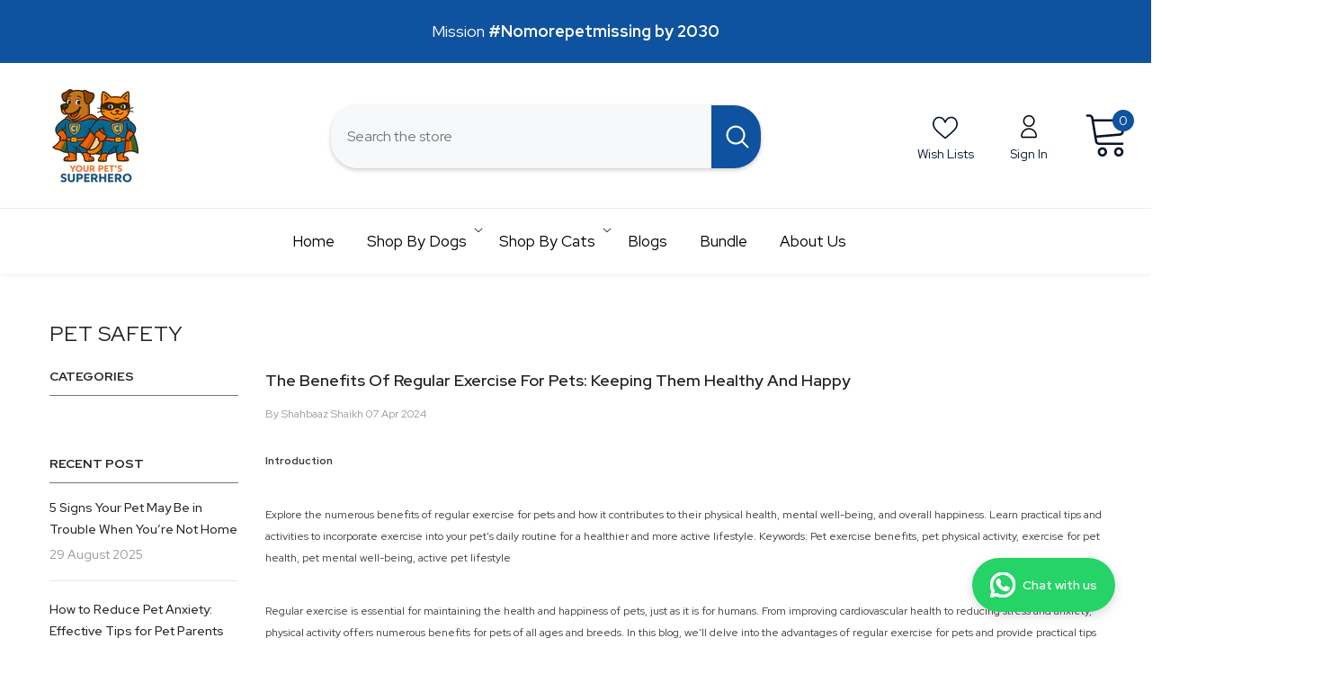

--- FILE ---
content_type: text/css
request_url: https://captain-india.com/cdn/shop/t/20/assets/zimax-style.css?v=181698270976120009141741844629
body_size: 18364
content:
/** Shopify CDN: Minification failed

Line 1141:22 Expected identifier but found "*"
Line 5309:1 Unexpected "`"

**/
.product-testimonial {
  padding:34px 0px 1px;
  position:relative;
}
.product-test-head {
    font-weight: 700;
}
* {
  font-family: 'Red Hat Display', sans-serif !important;
}
.testimonial-content {
    box-shadow: 0 0 20px 0 rgba(0,0,0,.07);
}
.footer__content-newsletter.footer-block__newsletter .footer-block__heading {
  line-height:26px;
  font-weight:500;
}

.pro-description {
    display: none;
}

body .footer-block__list-social .list-social__link {
    background: #16187b;
    border: 1px solid #16187b;
}
.footer-block__newsletter .footer-block__newsletter-form #NewsletterForm--footer {
    text-transform: lowercase !important;
}

.footer-block__newsletter .footer-block__newsletter-form #NewsletterForm--footer::-webkit-input-placeholder { 
    text-transform: none;
}
.footer-block__newsletter .footer-block__newsletter-form #NewsletterForm--footer:-moz-placeholder { 
    text-transform: none;
}
.footer-block__newsletter .footer-block__newsletter-form #NewsletterForm--footer::-moz-placeholder { 
    text-transform: none;
}
.footer-block__newsletter .footer-block__newsletter-form #NewsletterForm--footer:-ms-input-placeholder {
    text-transform: none;
}
.footer-block__newsletter .footer-block__newsletter-form #NewsletterForm--footer::placeholder { 
    text-transform: none;
}

.footer-block__newsletter .footer-block__newsletter-form input {
    text-transform: capitalize !important;
}
body .footer-block__list-social .list-social__link:before {
    box-shadow: 0 0 0 2px #16187b;
}
body .footer-block__list-social .list-social__link:hover {
    border-color: #16187b;
    background: #16187b;
}
.social-links-head {
  font-size:16px;
  font-weight:500;
  margin:0px 0px 16px;
} 
body .footer-block__column .footer-block__heading.yuiyu {
  font-weight:500;
}
.product-card-layout-02 .product-item.enable_custom_layout_card .wrapper__card {
  z-index:1;
}
.footer-block__list-social {
  margin-top:0px !important;
}
.client-review-blk {
  background-color:#FFBB15;
  padding: 9px 13px;
  border-radius: 12px;
  display:inline-block;
  margin-bottom:14px;
}
.client-review-wrapp {
  align-items:center;
}
.review-count {
color: #000;
font-size: 15px;
font-weight: 700;
line-height: 20px;
margin-top: 2px;
padding-left: 8px;
}
.section-block-template--20324232823089__product-recommendations .halo-block-header .title {
  font-weight:500;
}
.section-block-template--20493520732465__product-recommendations .halo-block-header .title {
  font-weight:500;
}
.halo-productView-left .slick-dots {
  display:none !important;
}
.product-testimonial:before {
   content: "";
  position: absolute;
  top: 0;
  right:0px;
  height: 100%;
  background-image:url('/cdn/shop/files/Png_1.png?v=1691409237');
  background-repeat:no-repeat;
  background-size:100% 100%;
  z-index:1;
  transform:rotate(180deg);
  background: linear-gradient(to right, rgba(255, 241, 247, 0.9) 0%, rgba(255, 241, 247, 0.96) 50%, rgba(255, 241, 247, 0.9) 100%);
}
.product-testimonial:after {
   content: "";
  position: absolute;
  top: 0;
  left:0px;
  height: 100%;
  background-image:url('/cdn/shop/files/Png_1.png?v=1691409237');
  background-repeat:no-repeat;
  background-size:100% 100%;
  z-index:1;
  background: linear-gradient(to right, rgba(255, 241, 247, 0.9) 0%, rgba(255, 241, 247, 0.96) 50%, rgba(255, 241, 247, 0.9) 100%);
}
.testimonial-blocks-wrapp {
  width:100%;
  margin:0 auto;
}
.product-test-head {
  text-align:center;
  font-size:40px;
  color:#0f529f;
  line-height:46px;
  font-weight:700;
  margin-bottom:40px;
  margin-top:0px;
}
.testimonial-content p {
  margin:0px 0px;
  font-size:16px;
  font-weight:400;
  line-height:24px;
  color:#000;
}
.verified-review-image {
  padding-left:15px;
}
.testimonial-content {
  background-color:#ffffff;
  padding:28px 30px 28px 30px;
  border-radius:8px;
  min-height:270px;
}
.d-flex {
  display:flex;
}
.product-testimonial .bx-wrapper {
    -moz-box-shadow: none;
    -webkit-box-shadow: none;
    box-shadow: none;
    border: 0px solid #fff;
    background: none;
}
.testimonial-lower-block {
   background-image:url('/cdn/shop/files/arrow_2.png?v=1691561819');
  background-repeat: no-repeat;
    background-position: top -16px left 76px;
    background-size: 50px;
    padding-top: 26px;
}
.product-testimonial .bx-wrapper .bx-prev , .product-testimonial .bx-wrapper .bx-next {
  background:none;
}
.product-testimonial .bx-wrapper .bx-controls-direction a {
    top: 30%;
}
.product-testimonial .bx-wrapper .bx-pager.bx-default-pager a.active {
    background: #ababab;
    height: 7px;
    width: 22px;
}
.product-testimonial .bx-wrapper .bx-pager.bx-default-pager a {
    width: 7px;
    height: 7px;
    background:#d9d9d9;
}
.client-name h5 {
  font-size:16px;
  font-weight:600;
  color:#0f529f;
  margin:0px 0px;
  line-height:23px;
  margin-bottom:7px;
}
.client-name h5 span {
  font-weight:400;
}
.client-other {
  margin-top:12px;
}
.halo-block-header {
  border-top: 0px solid #e8e8e8 !important;
}
body .halo-block-header .title .text {
    width: 100%;
}
.product-form__submit {
  background:#16187B;
}
.card-media.card-media--portrait {
  padding-bottom: 80% !important;
}
.card-product__wrapper {
 border-radius: 8px;
}
.card-information__wrapper .card-title {
color: #000;
font-size: 22px;
font-style: normal;
font-weight: 400;
line-height: 24px;
margin: 15px 0px 8px; 
text-align:center;
}
.product-card-layout-02 .product-item.enable_custom_layout_card .wrapper__card .card-action {
    text-align: center;
}
.product-card-layout-02 .product-item.enable_custom_layout_card .card-price {
  justify-content:center;
}
.card-information__wrapper .card-title:hover  {
  text-decoration:none;
  color: #000;
}
.card-information__wrapper .card-title:hover .text {
   text-decoration:none;
  color: #000;
}
.product-card-layout-02 .product-item.enable_custom_layout_card .card .wrapper-title-vendor:hover .text {
  text-decoration:none !important;
}
.price-item.price-item--regular {
color: #000;
font-size: 19px;
font-weight: 400;
line-height: 24px;
}
.product-form__submit.button.button--primary {
  width:60%;
  display:inline-block;
  border-radius: 8px;
  border: 2px solid #0f529f;
  background-color: #0f529f;
  color:#fff;
  font-size: 20px;
  font-weight: 500;
}
.halo-block-content .card-action .button.button-ATC , .halo-collection-content .card-action .button.button-ATC {
  width:60%;
  display:inline-block;
  border-radius: 8px;
  border: 2px solid #0f529f;
  background-color: #0f529f;
  color:#fff;
  font-size: 20px;
  font-weight: 500;
}
.product-form__submit.button.button--primary:hover , .halo-block-content .card-action .button.button-ATC:hover , .halo-collection-content .card-action .button.button-ATC:hover {
  background-color: #fff;
  color:#0f529f;
  border: 2px solid #0f529f;
}
.halo-productView-right .productView-title {
color: #0f529f;
font-size: 30px;
font-weight: 700;
line-height: 38px;
}
.halo-productView-right .productView-desc.halo-text-format , .pro-description {
color: #000;
font-family: Rubik;
font-size: 18px;
font-weight: 600;
line-height: 29px;
width: 82%;
margin-bottom: 15px;  
}
body .productView-quantity {
    margin: 0px 0 0;
}
.variant-picker-wrapp {
  display:inline-block;
  width:44%;
  padding-left:0px;
  padding-right:35px;
}
.quantity-selector-wrapp {
  display:inline-block;
  vertical-align:top;
  margin-bottom:0px;
  padding-bottom:5px !important;
}
.form-input.quantity__input {
  border-radius: 8px;
  border: 2px solid #000;
  font-size:23px;
}
.halo-productView-right .quantity__container {
    width: 170px;
}
.halo-productView-right .form__label , .halo-productView-right .form__label span , .productView-quantity .quantity__label {
  color: #000 !important;
  font-size: 14px !important;
  font-weight: 400 !important;
  line-height: 18px !important;
}
.halo-productView-right .productView-price .price-item.price-item--regular {
  color: #000;
font-size: 34px !important;
font-weight: 500;
line-height: 42px !important;
text-transform: capitalize;
}
.halo-productView-right .productView-price s.price-item.price-item--regular {
  color: #000;
font-size: 23px !important;
 text-decoration: line-through #0f529f;
font-weight: 500;
line-height: 42px !important;
text-transform: capitalize;
}
.price--on-sale .price__sale {
    align-items:baseline;
}
.halo-productView-right .productView-price .price__last .price-item--sale
{
   color: #000;
font-size: 34px !important;
font-weight: 500;
line-height: 42px !important;
text-transform: capitalize;
}
.halo-productView-right .productView-form .pvGroup-row {
  display:inline-block;
  width:41%;
}
.halo-productView-right .productView-form .productView-groupBottom {
  display:inline-block;
  width:42%;
  margin-right:44px;
}
.halo-productView-right .product-form__submit.button.button--primary {
    width: 100%;
    border: 2px solid #0f529f;
    background-color: #fff;
    color: #0f529f;
}
.halo-productView-right .product-form__submit.button.button--primary:hover {
   background-color:#0f529f;
    color: #fff;
}

.button__primary{
      width: 100%;
    display: inline-block;
    border-radius: 8px;
    border: 2px solid #0f529f;
    background-color: transparent;
    color: #fff;
    font-size: 20px;
    font-weight: 500;
   color:#0f529f;
}

.button__primary:hover{
  background:#0f529f;
  color:#fff;
}

.display-none{
  display:none;
}

.halo-productView-right .productView-payment .shopify-payment-button [data-testid=Checkout-button] {
   width: 100%;
   display: inline-block;
   border-radius: 8px;
   border: 2px solid #0f529f;
   background-color: #0f529f;
   color: #fff;
   font-size: 20px;
   font-weight: 500;
   background-image:url('/cdn/shop/files/shopping-cart.png?v=1691394093');
  background-repeat: no-repeat;
    background-position: top 11px right 46px;
    background-size: 24px;
    padding: 13px 15px 13px 0px;
}
.productView-payment .shopify-payment-button .shopify-payment-button__button:hover {
 border: 2px solid #0f529f !important;
   background-color: #fff !important;
   color: #0f529f !important;
   background-image:url('/cdn/shop/files/Shopping.png?v=1704710987') !important;
   background-repeat: no-repeat !important;
    background-position: top 11px right 46px !important;
    background-size: 24px !important;  
}
.productView-top .halo-productView-left {
    width: 54%;
    padding-right: 47px;
}
.productView-top .halo-productView-right {
    width: 46%;
}
.halo-productView-left .productView-img-container .media img  {
 width: 57% !important;
 border-radius:10px;
}
.productView-thumbnail-wrapper {
    width: 94%;
    margin: 20px auto 0px auto !important;
}
.halo-productView-left .productView-nav.image-fit-unset .slick-track {
    align-items: flex-start;
}
.halo-productView-left .productView-nav.image-fit-unset .slick-track {
    height: 414px;
}
.halo-productView-left .productView-thumbnail-wrapper .slick-arrow {
    width: auto;
    height: auto;
    top: -196px;
}
.productView-for img
{
  right:-5px;
}
.productView-for img:first-child
{
  right:unset;
  left:-5px;
}
.product-benefit {
    width: 48%;
}

@media screen and (max-width: 1528px) {
  .product-testimonial:after {
    width: 0%;
  }
}
@media screen and (max-width: 1468px) {
  .product-testimonial:after {
    width: 0%;
}
 .product-testimonial .bx-wrapper .bx-controls-direction a.bx-next {
    right: 8%;
}
  .product-testimonial:before {
    width: 0%;
}
}
@media screen and (max-width: 1488px) {
  .product-testimonial .bx-wrapper .bx-controls-direction a.bx-next {
    right: 21%;
}
  .product-testimonial:before {
    width: 0%;
  }
}
@media screen and (max-width: 1439px) {
  .halo-productView-right .productView-desc.halo-text-format {
width: 72%;
}
body .product-testimonial .testimonial-blocks-wrapp .bx-wrapper .bx-controls-direction a.bx-next {
    right: -6%;
}
  body .product-testimonial .testimonial-blocks-wrapp .bx-wrapper .bx-controls-direction a.bx-prev {
    left: -6%;
}
  }
@media screen and (max-width: 1399px) {
.product-testimonal-slide
{
  width:500px !important;
}
  .how-to-use-sub-head {
    margin: 0 0 26px;
}
  body .use-list-item li {
    font-size: 18px;
    line-height: 22px;
    padding: 33px 30px 29px 31px;
}
  .power-packed-feature-list li
  {
    font-size:19px;
  }
  .product-testimonial:before 
{
   display:none;
}
.product-testimonial:after 
{
 display:none;
}
  .testimonial-blocks-wrapp {
    width: 76%;
}
  .product-testimonial .bx-wrapper .bx-controls-direction a.bx-next {
    right: -5%;
}
  .product-testimonial .bx-wrapper .bx-controls-direction a.bx-prev {
    left: -4.9%;
}
.halo-productView-right .productView-title
{
font-size: 26px;
line-height: 32px;
}
}
@media screen and (max-width: 1365px) {
.testimonial-blocks-wrapp {
    width: 81%;
}
  .card-information__wrapper .card-title
  {
    min-height:50px;
  }
  .halo-productView-right .productView-desc.halo-text-format , .pro-description {
width: 90%;
font-size:17px;
line-height:24px;    
}
  .testimonial-content {
    min-height:200px;
  }
}
@media screen and (max-width: 1250px) {
.testimonial-blocks-wrapp {
    width: 87%;
}
}
@media screen and (max-width: 1199px) {
.product-details {
padding-top:45px !important;
}
 .other-product-details .comparison-product-list
{
  padding-right:0px !important;
}
  .captain-india-app-head {
    padding-right: 0px !important;
}
.power-packed-feature-list {
    gap:40px 50px;
}
.power-packed-feature-list div {
  width:30%;
}
.halo-productView-right .productView-payment .shopify-payment-button [data-testid=Checkout-button] {
    background-position: top 13px right 16px;
    background-size: 22px;
}
.product-testimonal-slide {
    width: 430px!important;
}
}

@media (max-width:1250px){ 
  .captain-india-app-head {
    font-size: 24px !important;
}
}

@media screen and (max-width: 1023px) {
  .productView-top .halo-productView-left {
    padding-right: 32px;
}
  .product-testimonal-slide {
    width: 411px!important;
}
}
@media screen and (max-width: 979px) {
  .halo-productView-right .productView-title {
    font-size: 22px;
    line-height: 28px;
}
  .halo-productView-left .productView-img-container .media img {
    width: 57%!important;
    padding: 0px;
  }
  .productView-for img {
    right: -14px;
}
  .productView-for img:first-child {
    right: unset;
    left: -11px;
}
  .product-form__submit.button.button--primary {
    font-size: 17px;
  }
  .halo-productView-right .productView-payment .shopify-payment-button [data-testid=Checkout-button] {
  font-size:17px;
   background-position: top 14px right 7px;
    background-size: 19px; 
}
  .halo-productView-right .productView-form .pvGroup-row {
    width: 45%;
}
  .halo-productView-right .productView-desc.halo-text-format {
    width: 98%;
}
  .product-testimonal-slide {
    width: 319px!important;
}
  .product-testimonial .bx-wrapper .bx-controls-direction a.bx-prev {
    left: -5.9%;
}
  .product-testimonial .bx-wrapper .bx-controls-direction a.bx-next {
    right: -6%;
}
  .halo-recommendations-block .product-form__submit.button.button--primary {
    width: 80%;
  }
}
@media screen and (max-width: 767px) {
.productView-top .halo-productView-left {
    width: 100%;
    padding-right: 0px;
}
 body .halo-productView-left .slick-dots {
    display: block!important; 
}
  .productView-top .halo-productView-right {
    width: 98%;
}
  .section-block-template--20324232823089__product-recommendations .halo-block-header .title {
    font-size:21px !important;
  }
  .benefit-image-cont-wrrap.d-flex
  {
    flex-direction:column;
  }
  .product-testimonial .bx-wrapper .bx-pager {
    bottom: -91px;
  }
  .product-details {
    padding-top: 0px!important;
}
  .product-benefit {
    width: 100%;
}
  .benefits-blk {
    width: 30%;
    text-align:center;
}
  .benefit-image img 
  {
    margin-left:auto;
    margin-right:auto;
  }
  .product-testimonal-slide {
    width: 267px!important;
}
  .product-testimonial {
    padding-bottom:4px;
  }
  .halo-productView-left .productView-nav .slick-prev
  {
    left:0px;
    right:unset;
    background:none;
    height:40px;
    width:40px;
    top:40%;
  }
  .halo-productView-left .productView-nav .slick-arrow svg {
    width: 35px;
    height: 35px;
}
  .halo-productView-left .productView-nav .slick-next
  {
    right:0px;
    left:unset;
    background:none;
     height:40px;
    width:40px;
    top:40%;
  }
  .product-details.product-default .container 
  {
    padding-left:0px;
    padding-right:0px;
  }
  .productView-top .halo-productView-right {
    padding-left: 15px;
    padding-right: 15px;
}
    .halo-productView-left .slick-dots li button
  {
    height:7px;
    width:7px;
    background:#d9d9d9;
    border-radius:5px;
  }
  .halo-productView-left .slick-dots li
  {
    margin:0px 4px;
  }
  .halo-productView-left .productView-nav .slick-dots {
    display: block!important;
    left: 50%;
    transform: translate(-50%);
    bottom: 0px;
 }
  .halo-productView-left .slick-dots li.slick-active button
  {
    height:7px;
    width:22px;
    background:#ababab;
    border-color:#ababab;
  }
}
@media screen and (max-width: 649px) {
body .halo-productView-right .productView-title {
    font-size: 18px;
    line-height: 25px;
    margin-top:29px !important;
}
  section.collection-image-text-sec {
    padding-top: 0px !important;
}
  .client-other {
    margin-top: 6px;
}
  .client-image img {
    width: 90%;
}
  .client-name h5 {
    margin: 0 0 2px;
}
  .header-wrapper
  {
    height:100% !important;
  }
  
  .product-test-head {
    font-weight: 700;
}
  .halo-block.halo-product-block.halo-recommendations-block .halo-block-header .title {
    font-size: 22px;
    margin-top:0px;
    margin-bottom:0px;
}
  .halo-block.halo-product-block.halo-recommendations-block
  {
    padding-top:10px;
  }
  .product-block .halo-block-content .card-price .price {
    align-items: start;
    min-height: 58px;
}
.halo-block-content .card-action .button.button-ATC , .halo-collection-content .card-action .button.button-ATC
{
  font-size: 16px;
}
  .footer__content-newsletter.footer-block__newsletter .footer-block__heading {
    margin-bottom: 20px !important;
    font-size: 16px;
}
  .social-links-head {
    font-size: 16px;
    font-weight: 500;
    margin: 26px 0 16px;
}
  .footer-block__details .image_logo {
    width: 26% !important;
}
  .footer-block__text {
    margin-bottom: 15px !important;
}
  .section-block-template--20493520732465__product-recommendations .halo-block-header .title {
    font-size: 21px !important; 
    line-height: 24px !important;
    margin-bottom: 0px !important;
    margin-top: 0px !important;
}
  .halo-productView-left .productView-img-container .media img {
    width: 100%!important;
    border-radius:0px;
}
  .halo-productView-left .productView-nav .slick-dots {
    bottom: -31px;
}
  .halo-productView-right .productView-desc.halo-text-format , .pro-description {
    width: 88%;
    font-size:14px;
    line-height:19px;
    margin-bottom:5px;
}
  .pro-description
  {
    margin-bottom:10px;
  }
  .halo-productView-right .quantity__container {
    width: 160px;
}
  .halo-productView-right .productView-price .price-item.price-item--regular {
    font-size: 24px!important;
    line-height: 32px!important;
    font-weight:700;
}
  .halo-productView-right .productView-price .price__last .price-item--sale
{
   font-size: 24px!important;
    line-height: 32px!important;
    font-weight:700;
}
  .product-testimonal-slide {
    width: 400px!important;
    padding-left:21px;
}
  .product-test-head {
    font-size: 21px;
    line-height: 27px;
    margin-bottom: 19px;
  }
  .halo-recommendations-block .halo-block-header {
    margin: 0 0 12px;
}
  .section-block-template--20324232823089__product-recommendations .halo-block-header .title {
    margin-top:0px !important;
    margin-bottom:0px !important;
  }
  .product-testimonial .bx-wrapper {
    margin-bottom: 0px;
  }
  .product-testimonial .bx-wrapper .bx-pager {
    bottom: -10px;
}
  .section-block-template--20324232823089__product-recommendations {
    padding-top: 0px !important;
}
  .card-information__wrapper .card-title {
    font-size: 16px;
    line-height:21px;
    text-align:center;
    min-height:unset;
  }
  .price-item.price-item--regular {
    font-size: 16px;
    line-height: 20px;
  }
  .faq-main-head {
    font-size: 23px;
    line-height: 38px;
  }
  .productView-iconZoom
  {
    display:none !important;
  }
  .halo-productView-left .productView-nav .slick-dots {
    display:block !important;
    left: 50%;
    transform: translateX(-50%);
  }
 
  .halo-productView-left .slick-dots li button
  {
    height:7px;
    width:7px;
    background:#d9d9d9;
    border-radius:5px;
  }
  .halo-productView-left .slick-dots li
  {
    margin:0px 4px;
  }
  .productView-top .halo-productView-left {
    padding-bottom: 0px;
}
  .halo-productView-left .slick-dots li.slick-active button
  {
    height:7px;
    width:22px;
    background:#ababab;
    border-color:#ababab;
  }
  .form-input.quantity__input {
    border: 2px solid #000;
}
  .product-form__swatch .form__label {
    margin-bottom: 2px;
}
  .halo-productView-right .productView-payment .shopify-payment-button [data-testid=Checkout-button] {
    background-position: top 14px right 22px;
  }
  .productView-moreItem .productView-form .productView-group
  {
    display:flex;
  }
  .halo-productView-right .productView-form .pvGroup-row {
    margin-left:0px;
    order: 2;
  }
  .halo-productView-right .productView-form .productView-groupBottom {
    margin-left:0px;
    margin-top:0px;
  }
  .productView-top .halo-productView-right {
    padding-left: 22px;
    padding-right: 22px;
  }
  .halo-productView-right .productView-payment .shopify-payment-button [data-testid=Checkout-button] {
    font-size: 15px;
    background-position: top 11px right 30px;
    padding: 9px 15px 9px 0px;
  }
  .product-form__submit.button.button--primary {
    font-size: 15px;
    padding: 9px 15px 9px 15px;
    padding-top:15px !important;
    padding-bottom:15px !important;
}
 .halo-block.halo-product-block.halo-recommendations-block .product-form__submit.button.button--primary {
    font-size: 15px;
    padding: 9px 15px 9px 15px;
    padding-top:9px !important;
    padding-bottom:9px !important;
}
  .product-details .productView {
    padding-bottom: 30px;
}
 .client-review-blk
{
  padding: 7px 34px 2px 34px;
  margin-bottom:14px;
    margin-bottom: 8px;
    margin-top: 0px;
   border-radius:50px;
}
 .review-count {
    font-size: 15px;
    line-height: 20px;
    margin-top: 2px;
    padding-left: 8px;
    font-weight:700;
}
  .unit-sold-text {
    font-weight: 700 !important;
}
  .halo-recommendations-block .card-media.card-media--portrait {
    padding-bottom: 0px !important;
    width: 100%;
    height: 100%;
}
  .halo-recommendations-block .card-media.card-media--portrait img
  {
    display: block;
    position: relative;
  }
  .testimonial-content {
    min-height: unset;
}
}
@media screen and (max-width: 479px) {
.product-testimonal-slide {
    width: 360px!important;
    padding-left:0px;
}
  .halo-productView-left .productView-nav .slick-dots {
    bottom: -32px;
}
  .benefits-blk {
    width: 33%;
    margin-right: 0px;
}
 
  .halo-productView-left {
    height: 425px;
}
  .halo-productView-right .productView-payment .shopify-payment-button [data-testid=Checkout-button] {
    background-position: top 11px right 14px;
    background-position: top 11px right 21px;
    background-size: 18px;
  }
  .section-block-template--20324232823089__product-recommendations .halo-block-header .title {
    font-size: 21px!important;
    text-align: center;
    line-height: 26px;
    font-weight: 500;
    padding-right: 25px;
    text-transform:normal;
}
  .template-product .wrapper-body {
    padding-bottom: 5px;
}
  .testimonial-content {
    padding: 20px 20px;
}
  .testimonial-content p {
    font-size: 15px;
    line-height: 19px;
}
}
@media screen and (max-width: 400px){
body .product-testimonal-slide {
    width: 320px!important;
}
  .variant-picker-wrapp {
    width: 61% !important;
}
  .section-block-template--20324232823089__product-recommendations .halo-block-header .title {
    padding-right:0px;
  }
  .halo-productView-left .productView-nav .slick-dots {
    bottom: 87px;
}
  .halo-productView-left {
    height: 416px;
}
  .halo-productView-left .productView-nav .slick-dots {
    bottom: -1px;
}
  .client-review-blk {
    margin-top: 0px;
}
}
@media screen and (max-width: 1799px) {
 .product-testimonial:before {
    width: 0%;
 }
  .product-testimonial:after {
    width: 0%;
 }
   body .product-testimonial .bx-wrapper .bx-controls-direction a.bx-next {
    right: 21%;
}
  body .product-testimonial .bx-wrapper .bx-controls-direction a.bx-prev {
    left: 21%;
}
}
.product-testimonial .bx-wrapper .bx-controls-direction a.bx-prev {
    left:-3%;
}
.product-testimonial .bx-wrapper .bx-controls-direction a.bx-next {
    right:-3%;
}
@media screen and (min-width: 1800px) {
  .product-testimonial:before {
    display:none;
  }
  .product-testimonial:after {
    display:none;
  }
  .testimonial-blocks-wrapp {
    width: 82%;
  }
}
.halo-recommendations-block .halo-block-content
{
  width:100%;
  margin:0 auto;
}
.halo-recommendations-block .halo-block-content .products-grid.column-3 .product
{
  width:50% !important;
}
@media screen and (max-width: 649px){
.halo-recommendations-block .halo-block-content .products-grid.column-3 .product {
    width: 100%!important;
   margin-bottom:19px;
}
  .form-input.quantity__input {
    border: 1px solid #000;
}
  .productView-variants .select__select {
    font-weight:500;
}
  .productView-variants .select__select {
    border:1px solid #000 !important;
  }
  .variant-picker-wrapp
  {
    margin-top:7px;
  }
  .quantity-selector-wrapp
  {
    margin-top:7px;
  }
  .halo-recommendations-block .halo-block-content
{
  width:100%;
  
}
  .card-information__wrapper .card-title {
    margin: 0px 0 0px;
}
  .product-card-layout-02 .product-item.enable_custom_layout_card .card-price {
    margin-bottom: -2px !important;
    justify-content:center;
}
  .product-card-layout-02 .product-item.enable_custom_layout_card .wrapper__card .card-action {
    text-align:center;
}
  .halo-recommendations-block .product-form__submit.button.button--primary {
    width: 54%;
}
  .product-card-layout-02 .product-item.enable_custom_layout_card .wrapper__card {
    margin-top:6px !important;
  }
  .client-name h5 {
    font-size: 15px;
  }
}
.wrapper-header-bottom
{
  padding-top:20px;
}
.slideshow-wrapper
{
  padding-top:0px !important;
}
.footer-block__details .image_logo {
    width: 60%;
}
.enable_text_color_title .card-title .text span[data-change-title] {
    display: none !important;
}
.header-bottom-left
{
  margin-bottom:20px;
}
.product-form__radio[name="Size"] + .product-form__label .text {
  border-radius:8px !important;
   border-width: 2px; */
}
.product-form__radio[name="Size"]:checked + .product-form__label .text {
   border: 2px solid #16187B; 
}
.productView-stickyCart.style-1.show-sticky.animate
{
  display:none !important;
}
body .shopify-payment-button__button {
   display: inline-block;
    border-radius: 8px;
    border: 2px solid #0f529f;
    background-color: #0f529f;
    color: #fff;
    font-size: 20px;
    font-weight: 500;
    background-image: url(/cdn/shop/files/shopping-cart.png?v=1691394093)!important;
    background-repeat: no-repeat!important;
    background-position: top 11px right 46px!important;
    background-size: 24px!important;
    padding: 14px 15px 14px 0;
    height:100%;
}
@media screen and (max-width: 767px){
  body .shopify-payment-button__button {
    font-size: 16px;
    font-weight: 500;
    background-repeat: no-repeat!important;
    background-position: top 11px right 19px!important;
    background-size: 20px!important;
    
}
  .product-form__buttons.atc-sticky-button-zimax button
  {
    position: fixed;
    bottom: 0px;
    width: 100%;
    left: 0px;
    z-index: 99999;
    border-radius: 0px;
  }
  .product-form__buttons.atc-sticky-button-zimax button 
  {
    border-radius:0px !important;
    padding: 15px 15px 15px 15px;
  }
  .product-form__buttons.atc-sticky-button-zimax .product-form__submit.button.button--primary
  {
    background-color:#0f529f;
    color:#fff;
  } 
  .product-form__buttons.atc-sticky-button-zimax button 
  {
    padding: 15px 15px 15px 15px;
  }
  .footer-block__newsletter .newsletter-form__field-wrapper .field
  {
    margin-bottom:1px;
  }
  .button.newsletter-form__button
  {
    width:33% !important;
    margin:0 auto !important;
  }
  .shopify-section-halo-toolbar-mobile .bottom-bar
{
  display:none !important;
}
variant-radios.product-option .product-form__input
  {
    display:flex;
  }
  .productView-quantity.quantity__group 
  {
    margin-left:10px;
  }
  .halo-sticky-toolbar-mobile
  {
    display:none !important;
  }
}
.price__last .price-item.price-item--sale
{
  font-size:19px;
  line-height:24px;
}
.wrapper-header-bottom {
    padding-top: 8px;
}
.header-bottom-left {
    width: 15%;
}
.main-menu.header-bottom-center {
    width: 65%;
}
.header-items.header-bottom-right {
    width: 20%;
}
.header-bottom--wrapper .list-menu.list-menu--inline.text-left
{
  text-align:right;
}
.header-bottom--wrapper .menu-lv-item.menu-lv-1:hover > a > .text {
    border-bottom: 0px solid #232323;
}
.header-bottom--wrapper .menu-lv-item.menu-lv-1:hover > a {
    color: #0f529f;
}
.productView-variants .select__select
{
  border-radius:8px;
  border:2px solid #000;
  font-size:23px;
}
body .productView-quantity .quantity__label {
    margin: 0 0 9px;
}
body .quantity__style--1 .quantity__input {
    padding: 11px 20px 11px 38px;
}
.quantity_selector .btn-quantity.minus:before {
    top: 24px;
    background: #000;
}
.quantity_selector .btn-quantity.plus:before {
    top: 24px;
    background: #000;
}
.quantity_selector .btn-quantity.plus:after {
    top: 24px;
    background: #000;
}
body .product-details 
{
  padding-top:0px !important;
}
.offer-content-main
{
  font-size:21px;
  color:#000;
  line-height:26px;
   font-weight:500;
}
.offer-image-desc-blk {
    display: flex;
    gap: 35px;
    align-items: center;
    /* margin-bottom: -10px; */
    height: auto;
}
.offer-content-main
{
  width:60%;
}
.offer-image-main
{
  width:35%;
  position: relative;
    top: -24px;
}
.offer-section {
    border-radius: 8px;
    background-color: #f6f6f6;
    padding: 22px 25px 1px 24px;
    border: 1px solid #3489B8;
    position: relative;
    height: auto;
}
.offer-batch-image
{
    position: absolute;
    top: -19px;
    left: 35px;
}
@keyframes scroll {
  from {
    transform: translateX(0);
  }
  to {
    transform: translateX(calc(-100% - var(--gap)));
  }
}
.scroll {
  animation: scroll 30s linear infinite;
}
.announcement-content-wrapp
{
   flex-shrink: 0;
    display: flex;
    /* justify-content: space-around;
    min-width: 100%; */
    gap: 20px;
    padding: 0!important;
    margin:0px ;
}
.announcement-content-wrapp li 
{
  list-style:none;
  color:#3489B8;
  font-weight:400;
  font-size:18px;
  position:relative;
}
.announcement-content-wrapp li span 
{
  padding:0px 20px;
}
.announcement-list-items
{
  --gap: 0px;
    display: flex;
    gap: var(--gap);
    overflow: hidden;
    -webkit-user-select: none;
    user-select: none;
    color: #000;
}
.annoucement-content-wrapp-main
{
  background: #F3F3F3;
  position: relative;
  width: 100%;
  overflow-x: hidden;
  padding:15px 0px;
}
.dr-consultation-and-use
{
  padding:50px 0px 50px;
}
.dr-consultation-head
{
  font-size:40px;
  line-height:46px;
  color:#0f529f;
  font-weight:700;
  margin:0px 0px 0px;
}
.cons-doctor-name
{
  font-size:22px;
  line-height:28px;
  font-weight:700;
  color:#000;
  margin:0px 0px 12px;
}
.cons-doctor-say
{
  font-size:21px;
  line-height:27px;
  font-weight:500;
  color:#000;
  margin:0px 0px 12px;
  padding-right:82px;
}
.how-to-use-head
{
   font-size:40px;
  line-height:46px;
  color:#0f529f;
  font-weight:700;
  margin:0px 0px 12px;
}
.how-to-use-sub-head
{
  font-size:21px;
  line-height:27px;
  font-weight:500;
  color:#000;
  width:74%;
  margin:0px 0px 46px;
}
.dr-consultation-and-use-wrapp
{
  display:flex;
  gap:35px;
}
.dr-consultation-blk
{
  width:55%;
  border-right:1px solid #3489B8;
  padding-right:90px;
}
.how-to-use
{
  width:45%;
  padding-left:50px;
}
.dr-consultation-title
{
  display:flex;
  align-items:center;
  gap:10px;
  margin-bottom:12px;
}
.use-list-item
{
  margin:0px;
  padding:0px;
}

.use-list-item li 
{
  margin:0px 0px 46px ;
  padding:40px 30px 50px 31px;
  border-radius: 8px;
  border: 1px solid #3489B8;
  background-color: #F6F6F6;
  list-style:none;
  position:relative;
}
.use-list-item li span
{
  color:#fff;
  display:inline-block;
  width:38px;
  height:38px;
  border-radius:50px;
  text-align:center;
  position:absolute;
  left:20px;
  top:-20px;
  background-color:#3489B8;
  line-height:40px;
}
.comparison-product-details-list {
    width: 50%;
}
.comparison-product-image-titl {
    width: 50%;
}
.comparison-product-image img 
{
  height:178px;
}
.comparison-main-head
{
  font-size:40px;
  line-height:46px;
  color:#0f529f;
  font-weight:700;
  margin:0px 0px 35px;
  text-align:center;
}
.comparison-product-list
{
  margin:0px;
  padding:0px;
  margin-top:18px;
}
.comparison-product-list li 
{
  list-style:none;
  margin:0px 0px 12px;
  font-size:19px;
  font-weight:500;
  line-height:24px;
  color:#000;
  padding-left:24px;
}
.our-product-name
{
  font-size:22px;
  line-height:28px;
  color:#000;
  font-weight:700;
  margin:0px 0px 0px;
  text-align:center;
}
.comparison-border-inner
{
  font-size:20px;
  line-height:36px;
  background-color:#3489B8;
  padding:15px;
  color:#fff;
  border-radius:50px;
  display:inline-block;
  text-align:center;
}
.our-product-details .comparison-product-list li 
{
  background-image:url('/cdn/shop/files/tick_2.png?v=1704767657');
  background-repeat:no-repeat;
  background-size:17px;
  background-position:top 3px left 0px;
}
.other-product-details .comparison-product-list li
{
  background-image:url('/cdn/shop/files/x-mark_6.png?v=1704767658');
  background-repeat:no-repeat;
  background-size:17px;
  background-position:top 3px left 0px;
}
.our-product-details
{
  width:45%;
}
.comparison-border
{
  width:10%;
  text-align:center;
}
.other-product-details
{
  width:45%;
}
.comparison-product-image-inner
{
  padding:20px 30px 20px 30px;
  background-color:#fff;
  border-radius:8px;
}
.comparison-sec
{
  padding:30px 0px 30px;
  background-color:#f6f6f6;
}
.comparison-blk-main-wrapp
{
  display:flex;
  align-items:center;
  gap:0px;
}
.comparison-product-inner-wrapp
{
  display:flex;
  gap:20px;
}

.power-packed-feature-list
{
  padding:0px;
  margin:0px;
  display:flex;
  gap:40px 50px;
  flex-wrap:wrap;
}
.power-packed-feature-list div 
{
  padding:34px 43px 36px 43px;
  border-radius: 8px;
  border: 1px solid #3489B8;
  background-color: #F6F6F6;
  position:relative;
  width:30%;
}
.power-packed-feature-list img 
{
  position:absolute;
  top:-16px;
  left:42px;
}
.power-packed-feature-top
{
  margin:0px 0px 30px;
}
.power-packed-feature-list li 
{
  list-style:none;
  font-size:21px;
  line-height:25px;
  font-weight:500;
  color:#000;
  margin:0px 0px 0px;
}
.power-packed-head
{
  font-size:40px;
  line-height:46px;
  color:#0f529f;
  font-weight:700;
  margin:0px 0px 30px;
}
.power-packed-sec
{
  padding:40px 0px 40px;
}

.captain-india-content-wrapp
{
  display:flex;
  gap:25px;
  align-items:center;
}
.captain-india-mobile-image
{
  width:20%;
}
.captain-india-app-content
{
  width:40%;
}
.captain-india-google-apple
{
  width:40%;
}
.captain-india-app-head
{
  font-size:28px;
  line-height:36px;
  color:#0f529f;
  font-weight:700;
  margin:0px 0px 12px;
  /* padding-right:114px; */
}
.captain-india-app-desc
{
  font-size:20px;
  line-height:27px;
  font-weight:500;
  color:#000;
}
.captain-india-google-apple-wrapp
{
 border-radius: 8px;
 background: #F6F6F6;
 padding:20px 20px 20px 20px; 
 display:flex;
  gap:10px;
}
section.captain-india-app-sec {
    padding: 0px 0px 40px;
}
.image-logo-mobile-footer
{
  display:none;
}
.acc-heading:after {
    content: "+";
    float: right;
    line-height: 29px;
    color: #fff;
    background: #3489B8;
    width: 29px;
    height: 29px;
    text-align: center;
}
.faq-section .minus:after
{
  content: "-";
   line-height: 29px;
    color: #fff;
    background: #3489B8;
    width: 29px;
    height: 29px;
    text-align: center;
}
.acc-para {
  
  display: none;
}

.acc-para p {
  padding: 18px 5px;
  margin: 0px;
  font-size:18px;
  line-height:26px;
  font-weight:400;
  font-family:'Baloo 2';
}

.sign {
  float: right;
}
.active
{
  display: none;
  float: right;
}
.faq-main-head
{
   font-size:40px;
  line-height:46px;
  color:#0f529f;
  font-weight:700;
  margin:0px 0px 30px;
}
.box-acc {
    padding: 20px 20px 20px 20px;
    border: 1px solid #8996AF;
    border-radius: 8px;
    margin-bottom: 20px;
}
.faq-section-wrapp {
    width: 85%;
    margin: 0 auto;
}
.acc-heading
{
  font-size:19px;
  font-weight:500;
  line-height:25px;
  color:#000;
}
.acc-para
{
  font-size:17px;
  font-weight:500;
  line-height:23px;
  color:#000;
}
.faq-section
{
  padding:40px 0px 40px;
}
.footer__content-top .container .halo-row.column-2
{
  margin: 0 auto;
  align-items:top;
  display:block;
}
body .footer-block__column .footer-block__heading.yuiyu.join-mission-head
{
  font-size:28px;
  line-height:36px;
  text-transform:none;
  color:#000000;
  font-weight:700;
  margin:0px 0px 12px;
}
.subheading-join-mission
{
  font-size:19px;
  line-height:25px;
  color:#000;
  font-weight:500;
  margin: 0px 0px 10px;
}
.footer-block__newsletter .footer-block__newsletter-form #NewsletterForm--footer {
   color:#000;
   background-color:#fff;
   border-radius: 8px !important;
   font-size:17px !important;
  font-weight:500;
   line-height:26px !important;
   border: 2px solid #0f529f;
   background: #F6F6F6;
}
body .footer__content-newsletter.footer-block__newsletter .footer-block__newsletter-form {
    margin: 0px auto 0;
}
.footer-block__newsletter .newsletter-form__button {
    border: 2px solid #0f529f;
    border-radius:8px;
}
.social-blk .list-social__link .icon {
    fill: #0f529f;
    height:24px;
    width:24px;
}
.social-blk .list-social__link:hover .icon {
  fill: #0f529f;
}
.social-blk .list-social__link:hover:before {
  opacity:0;
}
.social-blk .list-social__link {
  background-color:transparent;
  padding:0px;
  margin-right:12px;
}
.social-blk .list-social__link:hover {
  background-color:transparent;
}
ul.list-unstyled.list-social.clearfix {
    margin-top: 40px;
}
.dr-consultation-blk-inner-mobile
{
  display:none;
}
.captain-india-google-apple-mobile
{
  display:none;
}
@media screen and (max-width: 1399px){
.productView-variants .select__select
{
  font-size:20px;
  color:#000;
  font-weight:700;
  border-radius: 8px;
  border: 2px solid #000;
}
  .captain-india-app-head {
    /* padding-right: 45px; */
}
.captain-india-mobile-image
{
  width:23%;
}
.captain-india-app-content
{
  width:37%;
}
.captain-india-google-apple
{
  width:40%;
}
  body .power-packed-feature-list {
    gap:40px 96px;
}
  .cons-doctor-say
  {
    padding-right:0px !important;
  }
  .dr-consultation-and-use-wrapp {
    width: 90%;
    margin: 0 auto;
}
  .offer-content-main
{
  font-size:19px;
  line-height:25px;
}
  .dr-consultation-head
{
  font-size:34px;
  line-height:40px;
}
.cons-doctor-name
{
  font-size:19px;
  line-height:25px;
}
.cons-doctor-say
{
  font-size:18px;
  line-height:24px;
}
.how-to-use-head
{
   font-size:34px;
  line-height:40px;
}
.how-to-use-sub-head
{
  font-size:18px;
  line-height:24px;
}
.comparison-main-head
{
  font-size:34px;
  line-height:40px;
}
.comparison-product-list li 
{
  font-size:17px;
  line-height:22px;
}
.our-product-name
{
  font-size:19px;
  line-height:25px;
}
.comparison-border-inner
{
  font-size:18px;
  line-height:28px;
}
.comparison-blk-main-wrapp {
    width: 90%;
    margin: 0 auto;
}
  .power-packed-wrapp-all {
    width: 90%;
    margin: 0 auto;
}
  .power-packed-feature-list li 
{
  font-size:17px;
  line-height:23px;
}
.power-packed-head
{
  font-size:34px;
  line-height:40px;
}
  .captain-india-content-wrapp
  {
    width:90%;
    margin:0 auto;
  }
  .captain-india-app-head
{
  font-size:34px;
  line-height:40px;
}
.captain-india-app-desc
{
  font-size:17px;
  line-height:25px;
}
  .product-test-head
{
  font-size:34px;
  line-height:40px;
}
  .faq-main-head
{
   font-size:34px;
  line-height:40px;
}
.acc-heading
{
  font-size:17px;
  line-height:23px;
}
.acc-para
{
  font-size:16px;
  line-height:22px;
}
  .faq-section-wrapp {
    width: 78%;
    margin: 0 auto;
}
  .subheading-join-mission
{
  font-size:17px;
  line-height:23px;
}
}
@media screen and (max-width: 1199px){
  .halo-productView-right .productView-title {
    font-size: 22px;
    line-height: 28px;
}
  body .power-packed-feature-list {
    gap:40px 88px;
}
  .pro-description {
    width: 100%;
    font-size: 17px;
    line-height: 24px;
}
  .halo-productView-right .productView-price .price-item.price-item--regular {
    font-size: 28px!important;
    line-height: 36px!important;
}
  .halo-productView-right .productView-price .price__last .price-item--sale
{
   font-size: 28px!important;
    line-height: 36px!important;
}
  body .shopify-payment-button__button {
    background-image: url(/cdn/shop/files/shopping-cart.png?v=1691394093)!important;
    background-position: top 11px right 16px!important;
}
  .offer-content-main {
    font-size: 17px;
    line-height: 23px;
}
  .offer-section {
    padding: 20px 25px;
  }
  .dr-consultation-and-use-wrapp {
    width: 98%;
}
  .how-to-use-sub-head {
    width:100%;
  }
  .dr-consultation-head {
    font-size: 28px;
    line-height: 36px;
  }
  .how-to-use-head {
    font-size: 28px;
    line-height: 36px;
}
  .how-to-use {
    padding-left: 10px;
}
  .dr-consultation-blk {
    padding-right: 40px;
}
  .comparison-blk-main-wrapp, .power-packed-wrapp-all {
    width: 98%;
}
  .captain-india-content-wrapp {
    width: 98%;
}
  .faq-section-wrapp {
    width: 98%;
}
}
@media screen and (max-width: 991px){
  .footer-block__item.footer-block__column.footer-block__text {
    width: 50%;
}
  .footer-block__item.footer-block__newsletter {
    width: 50% !important;
    margin-top: 0px !important;
}
}
@media screen and (max-width: 979px){
  .halo-productView-right .productView-title {
    font-size: 23px;
    line-height: 30px;
    font-weight:700;
}
  .pro-description {
    font-size: 15px;
    line-height: 20px;
    font-weight:500;
}
  .productView-variants .select__select {
    font-size: 16px;
  }
  .form-input.quantity__input {
    font-size: 20px;
}
  .halo-productView-right .productView-form .productView-groupBottom {
    width: 50%;
    margin-right: 13px;
}
  .halo-productView-right .productView-form .pvGroup-row {
    width: 45%;
}
  .offer-image-desc-blk {
    gap: 1px;
}
  .comparison-product-list li {
    font-size: 15px;
    line-height: 20px;
}
  .comparison-product-image-inner {
    padding: 10px;
}
  .our-product-name {
    font-size: 16px;
    line-height: 21px;
  }
  body .power-packed-feature-list {
    gap:30px 25px;
}
}

@media screen and (max-width: 767px){
.variant-picker-wrapp {
    padding-right: 14px;
}
  body .dr-consultation-and-use-wrapp {
    width: 93% !important;
    margin: 0 auto;
}
  .comparison-blk-main-wrapp {
    width: 100% !important;
    margin: 0 auto;
  }
  .header__icon--search svg
{
  width:24px;
  height:24px;
}
  .productView-action .product-form__buttons .button {
    padding-top: 10px !important;
    padding-bottom: 10px !important;
  }
  .dr-consultation-and-use-wrapp {
    display: block;
}
  .dr-consultation-blk {
    width: 100%;
    border-right: 0px solid #3489B8;
    padding-right:0px;
}
  .how-to-use {
    width: 100%;
    padding-left:0px;
}
  .use-list-item
  {
    display: flex;
    flex-wrap: wrap;
    gap: 25px;
  }
  .use-list-item li {
    width: 47%;
    margin:0px 0px 20px;
  }
  .how-to-use-inner {
    margin-top: 40px;
}
  .dr-consultation-blk-inner-desktop
  {
    display:none;
  }
  .dr-consultation-blk-inner-mobile
  {
    display:block;
  }
  .doctor-image-title-say-mobile-wrapp
  {
    display:flex;
    gap:20px;
    align-items:center;
  }
  .doctor-image
  {
    width:50%;
  }
  .doctor-image img 
  {
    border-radius:8px;
  }
  .cons-doc-say-titl-mobile
  {
    width:50%;
  }
  .dr-consultation-head, .how-to-use-head {
    font-size: 23px;
    line-height: 30px;
}
  .comparison-product-inner-wrapp {
    display: flex;
    gap: 0px;
    flex-direction:column;
}
  .comparison-product-details-list, .comparison-product-image-titl {
    width: 100%;
}
  .our-product-details .comparison-product-details-list
  {
    order:2;
  }
  .power-packed-feature-list div {
    padding: 22px;
  }
  .power-packed-feature-list img {
    left: 22px;
}
  .power-packed-feature-list li {
    font-size: 13px;
    line-height: 18px;
}
  .captain-india-content-wrapp {
    flex-wrap: wrap;
    gap:0px;
}
  .captain-india-mobile-image {
    width: 50%;
}
  .captain-india-app-content {
    width: 50%;
}
  .captain-india-google-apple-desktop
  {
    display:none;
  }
  .captain-india-google-apple-mobile
  {
    display:block;
  }
  .captain-india-google-apple {
    width: 60%;
}
  .captain-india-google-apple-wrapp {
    padding:10px 0px 0px 0px;
    display:block;
    background-color:transparent;
  }
  .footer-block__item.footer-block__newsletter {
    width: 100%!important;
}
  body .power-packed-feature-list div {
    width: 40%;
    margin-right: 14px;
    display: inline-block;
    white-space: normal;
    vertical-align:top;
}
  .power-packed-feature-list {
    display: block;
    white-space: nowrap;
    overflow-x: auto;
    padding-top: 26px;
}
}
@media screen and (max-width: 649px){
  .halo-productView-right .productView-price .price-item.price-item--regular {
    font-size: 24px!important;
    line-height: 32px!important;
  }
  .halo-productView-right .productView-price .price__sale .price__last .price-item--sale
{
   font-size: 24px!important;
    line-height: 32px!important;
    position:relative;
    top:-10px;
}
  .halo-productView-right .productView-price .price__last .price-item--sale
{
   font-size: 24px!important;
    line-height: 32px!important;
}
  .halo-productView-right .productView-price s.price-item.price-item--regular {
    font-size: 20px!important;
    line-height:26px !important;
  }
  .power-packed-feature-list li {
    min-height: 74px;
}
  .power-packed-feature-list {
    padding-top: 30px;
}
  .power-packed-feature-list img {
    height: 27px;
}
  .subheading-join-mission {
    font-size: 14px;
    line-height: 23px;
}
.header__heading-logo {
    width: 100%;
     height: 100%;
}
  .productView-variants .select__select {
    box-shadow: none;
}
  .variant-picker-wrapp {
    width: 60%;
  }
  .productView-quantity.quantity__group {
    margin-left: 0px;
}
  .annoucement-content-wrapp-main {
    padding: 10px 0;
}
  .announcement-content-wrapp li span {
    padding: 0 15px;
}
  .announcement-content-wrapp li {
    font-size:15px;
  }
  .cons-doctor-name {
    font-size: 14px;
    line-height: 18px;
    margin:0px 0px 6px;
  }
  .cons-doctor-say {
    font-size: 14px;
    line-height: 20px;
  }
  .dr-consultation-and-use {
    padding: 28px 0;
}
  .comparison-main-head {
    font-size: 23px;
    text-align: left;
    line-height: 30px;
    margin: 0px 0px 20px;
    padding-left: 0px;
}
  .our-product-name {
    text-align: center;
}
  .comparison-blk-main-wrapp {
    align-items: flex-start;
    gap:20px;
    position:relative;
}
  .our-product-details {
    width: 50%;
}
  .other-product-details {
    width: 50%;
}
  .comparison-border-inner {
    font-size: 14px;
    line-height: 23px;
    padding: 10px;
  }
  .comparison-border {
    position: absolute;
    left: 50%;
    top: 10%;
    transform: translateX(-50%);
}
  .our-product-name {
    min-height: 47px !important;
}
  .power-packed-head {
    font-size: 23px;
    line-height: 28px;
    margin: 0px 0px 0px;
}
  .power-packed-sec {
    padding: 30px 0px 30px;
}
  
  .power-packed-feature-top {
    margin: 0 0 0px;
}
  .captain-india-app-head {
    font-size: 23px;
    line-height: 29px;
    margin: 0px 0px 3px 
  }
  .captain-india-app-desc {
    font-size: 15px;
    line-height: 20px;
  }
  .product-testimonial {
    padding: 25px 0 1px;
  }
  .product-test-head {
    font-size: 23px;
    line-height: 40px;
}
  body .product-testimonial .testimonial-blocks-wrapp .bx-wrapper .bx-controls-direction a.bx-prev {
    left: -4%;
}
  body .product-testimonial .testimonial-blocks-wrapp .bx-wrapper .bx-controls-direction a.bx-next {
    right: -4%;
}
  .box-acc {
    padding: 14px;
  }
  .acc-heading {
    font-size: 14px;
    line-height: 23px;
}
  .faq-main-head {
    font-size: 23px !important;
    line-height: 38px !important;
}
  .faq-section {
    padding: 40px 0px 0px;
}
  body .footer-block__column .footer-block__heading.yuiyu.join-mission-head {
    font-size: 23px;
    line-height: 30px;
  }
  .footer__content-top {
    padding-top: 30px !important;
    padding-bottom:0px !important;
  }
  .image-logo-desktop-footer
  {
    display:none;
  }
 .footer-block__item.footer-block__column.footer-block__newsletter .image-logo-mobile-footer
{
  display:block;
}
  .footer-block__item.footer-block__column.footer-block__newsletter .social-icons-logo-wrapp {
    display: flex;
    align-items: center;
    margin-top:30px;
}
  .image_logo.image-logo-mobile-footer
  {
    width:50%;
  }
  .footer-block__item.footer-block__column.footer-block__newsletter ul.list-unstyled.list-social.clearfix {
    width:50%;
    margin-top:0px;
  }
  .offer-section {
    padding: 0px 18px;
}
  .offer-content-main {
    width: 65%;
}
  .offer-image-main {
    width: 35%;
  }
}
@media screen and (max-width: 479px){
.halo-productView-right .quantity__container {
    width: 126px;
}
  .halo-productView-right .productView-form .productView-groupBottom {
    width: 66%;
}
  .variant-picker-wrapp {
    width: 63%;
}
  .productView-variants .select__select {
    font-weight: 500 !important;
}
  .product-testimonial .bx-wrapper .bx-pager {
    bottom: -20px;
}
  .product-testimonial-home.product-testimonial .bx-wrapper .bx-pager {
    bottom: 14px;
}
  .halo-block.halo-banner.image-banner
  {
    padding-top:0px !important;
  }
  .form-input.quantity__input {
    font-size: 16px;
}
  .doctor-image-title-say-mobile-wrapp {
    display: flex;
    gap: 15px;
  }
  .dr-consultation-title img 
  {
    width:7%;
  }
  .doctor-image-title-say-mobile-wrapp {
    gap: 10px;
    align-items: flex-start;
}
  .cons-doctor-say {
    font-size: 13px;
    line-height: 16px;
}
  .how-to-use-inner {
    margin-top: 25px;
}
  body .use-list-item li {
    padding: 22px 33px 13px 16px 
  }
  body .use-list-item li {
    font-size: 14px;
    font-weight: 500;
    color: #000;
    line-height: 20px;
}
  .use-list-item {
    gap: 15px;
}
  .use-list-item li {
    width: 47%;
  }
  .comparison-sec {
    padding: 20px 0px 10px;
  }
  .power-packed-feature-main-wrapp {
    margin: 15px 0px 0px;
}
  .testimonial-blocks-wrapp .bx-wrapper .bx-controls-direction a {
    width: 24px;
    height: 24px;
}
.product-test-head {
    margin-bottom: 5px;
}
  .power-packed-feature-list {
    padding-top: 30px;
}
  .power-packed-feature-list li
  {
    min-height: 74px;
  }
  .product-testimonial {
    padding: 0px 0 1px;
}
  .acc-heading span
  {
    padding-right:20px;
  }
  .acc-heading span {
    display: inline-block;
    width: 88%;
}
  .acc-para p {
    font-size: 16px;
    line-height: 22px;
  }
  .faq-main-head {
    margin: 0px 0px 16px;
  } 
  .footer-block__item.footer-block__column.footer-block__newsletter ul.list-unstyled.list-social.clearfix {
    width: 60%;
}
  .image_logo.image-logo-mobile-footer {
    width: 40%;
}
  .offer-content-main {
    font-size: 16px;
    line-height: 19px;
}
}
@media screen and (max-width: 413px){
.cons-doctor-name {
    font-size: 14px;
    line-height: 18px;
    margin: 0 0 0px;
}
   .offer-image-main {
    top: -38px;
    width:35%;
  }
  .offer-content-main {
    width: 65%;
}
}
.unit-sold-text
{
  background-color: #f3f3f3;
  padding: 9px 18px 9px 39px;
  border-radius: 12px;
  display: inline-block;
  margin-bottom: 14px;
  position: relative;
    left: -23px;
    z-index: -1;
    top: 1px;
}
.unit-sold-text
{
  color: #000;
    font-size: 15px;
    font-weight: 700;
    line-height: 20px;
}

@media screen and (max-width: 649px){
.units-sold {
    margin-top: 0px;
}
  .unit-sold-text
  {
    margin-bottom:8px;
  }
  .unit-sold-text {
    border-radius:50px;
    padding: 9px 30px 9px 45px;
  }
  .client-review-blk {
    width:50%;
  }
  .units-sold
  {
    width:50%;
  }
  .unit-sold-text {
    width:100%;
  }
  .productView-subtotal , .productView-subtotal .text 
  {
    font-size:13px !important;
  }
   .productView-moreItem .productView-price
  {
    margin-top:-12px;
  }
}
@media screen and (max-width: 479px){
.client-review-blk {
    padding: 7px 14px 2px;
}
  .captain-india-app-sec .container
  {
    padding-left:0px;
    padding-right:25px;
  }
  .captain-india-content-wrapp
  {
    width:100%;
  }
  .captain-india-google-apple {
    width: 85%;
}
  .unit-sold-text {
    padding: 9px 25px 9px 44px;
}
  .power-packed-feature-list div {
    padding: 36px 22px 22px 22px;
}
 .how-to-use-head
  {
    margin:0px 0px 0px;
  }
  .how-to-use-sub-head {
    font-size: 14px;
    line-height: 24px;
}
  .how-to-use-sub-head {
    margin-bottom: 24px;
}
  .use-list-item li span {
    width: 30px;
    height: 30px;
    top: -16px;
    line-height: 32px;
}
  .comparison-main-head {
    margin: 0 0 9px;
  }
  .comparison-product-list li {
    font-size: 15px;
    line-height: 20px;
    min-height:40px;
}
  .power-packed-feature-main-wrapp {
    margin: 0px 0 0;
}
  .power-packed-feature-list img {
    left: 22px;
    height: 27px;
    top: -12px;
}
 .power-packed-feature-list div {
    padding: 26px 6px 6px 16px;
}
  .power-packed-feature-list li {
    font-size: 14px;
    line-height: 18px;
}
  .captain-india-app-desc {
    line-height: 18px;
}
  .testimonial-content {
    margin: 0px 22px 0px 22px;
}
  .testimonial-lower-block {
    padding-top:10px !important;
  }
}

@media screen and (max-width: 413px){
.units-sold {
    margin-top: 0px;
}
  .unit-sold-text {
    padding: 9px 17px 9px 37px;
}
   body .use-list-item li {
    padding: 22px 16px 13px 16px 
  }
  .offer-section {
    padding: 14px 18px 0px;
}
}
@media screen and (max-width: 400px){
.units-sold {
    margin-top: 0px;
}
  .client-review-blk {
    padding: 7px 0px 2px 10px;
}
}
@media screen and (max-width: 383px){
.variant-picker-wrapp {
    width: 58%!important;
}
}
@media screen and (max-width: 370px){
  .variant-picker-wrapp {
    width: 51%;
}
  .offer-image-desc-blk {
    margin-bottom:0px !important;
  }
  .unit-sold-text {
    padding: 9px 0px 9px 29px;
}
  .power-packed-feature-list div {
    padding: 35px 14px 21px 14px;
}
  
.offer-section.coupon-code .offer-image-desc-blk {
    gap: 8px;
}
  .offer-section.coupon-code {
    padding: 18px 15px 20px 14px;
}
}
@media screen and (max-width: 360px){
  .variant-picker-wrapp {
    width: 50%!important;
}
  .our-product-name {
    min-height: 65px;
}
  .power-packed-feature-list div {
    width: 42%;
  }
}
@media screen and (max-width: 350px){
.client-review-blk {
    padding: 7px 0 2px 1px;
}
}
.offer-section {
    margin-top: 30px;
}
@media screen and (min-width: 767px){
.header__icon.header__icon--account svg
{
  width:23px;
  height:23px;
}
}
.header__icon--search svg
{
  fill:transparent;
}
.productView-variants .select__select {
  background-image:url('/cdn/shop/files/Vector_4.png?v=1704936620');
  background-size:auto;
}
.offer-batch-image-wrapp
{
  display: inline-flex;
    align-items: center;
    gap: 8px;
    background-color: #ffbb15;
    border-radius: 50px;
    padding: 8px 23px 8px 23px;
    position:absolute;
    top:-21px;
}
.offer-batch-text
{
  font-size:16px;
  line-height:23px;
  font-weight:700;
  color:#000;
}
.offer-batch-icon img 
{
  width:16px;
}
@media screen and (max-width: 767px){
.offer-batch-text {
    font-weight: 500;
    font-size:15px;
}
  .offer-content-main {
    font-weight: 700;
}
  .offer-batch-image-wrapp {
    padding: 5px 23px;
    top: -18px;
    gap:5px;
}
  body .dr-consultation-and-use-wrapp {
    width: 93%;
}
.comparison-section-container-inner {
    margin: 0 auto;
    width: 93% !important;
}
.mobile-image-app
{
  display:block !important;
}
.desktop-image-app
{
  display:none !important;  
}
  .power-packed-wrapp-all
  {
    width:100% !important;
  }
  .faq-section-wrapp {
    width: 93% !important;
}
.power-packed-sec .container
  {
    padding-right:0px;
    padding-left:30px;
  }
}
body .mobile-image-app
{
  display:none;
}
.header-bottom--wrapper .menu-lv-1__action {
    color: #000;
    font-size: 17px;
    line-height: 26px;
     font-weight:400;
}
.offer-section
{
  width:90%;
}
.use-list-item li {
  font-size:21px;
  line-height:26px;
  font-weight:500;
}
.how-to-use-inner {
    width: 85%;
}
.use-list-item li:last-child
{
  margin-bottom:0px;
}
/* .other-product-details .comparison-product-list
{
  padding-right:60px;
} */
.power-packed-feature-list {
    gap:40px 110px;
}
.power-packed-feature-list div {
  width:27%;
}
@media screen and (max-width: 767px){
.header-bottom--wrapper .menu-lv-1__action {
    font-size: 14px;
    line-height: 20px;
}
  .offer-section
{
  width:100%;
}
  .use-list-item li:last-child {
     margin-bottom: 20px; 
}
  .review-count {
    font-size: 13px;
    line-height: 20px;
  }
  body .use-list-item li {
    font-size: 15px;
    line-height: 21px;
    font-weight: 500;
}
  .comparison-product-list li {
    font-size: 15px;
    line-height: 20px;
    min-height: 62px;
    margin: 0px 0px 0px;
}
.unit-sold-text {
    font-size:13px;
}
.how-to-use-inner {
    width: 100% !important;
}
}
@media screen and (min-width: 1400px) {
  .testimonial-blocks-wrapp {
    width: 75%;
    margin: 0 auto;
}
  body .product-testimonial .bx-wrapper .bx-controls-direction a.bx-prev {
    left: -5%;
}
  body .product-testimonial .bx-wrapper .bx-controls-direction a.bx-next {
    right: -5%;
}
}
.doctor-image img
{
  border-radius:8px;
}
.wrapper-body {
    padding-bottom: 10px;
}
.use-code-pro
{
  font-size:14px;
  line-height:22px;
  color:#000;
  font-weight:500;
  text-align:center;
  margin:0px 0px 0px;
}
.use-offer-code
{
  font-size:34px;
  line-height:40px;
  font-weight:700;
  text-align:center;
  color:#000;
  margin:0px 0px 0px;
}
.offer-coupon-code-main-inner
{
 padding: 4px 33px 4px 33px;
    border: 1px dashed #3489B8;
    border-radius: 8px;
}
.offer-section.coupon-code
{
  padding:18px 25px 27px 26px;
}
@media screen and (max-width: 767px) {
.use-code-pro
{
  font-size:14px;
  line-height:22px;
}
.use-offer-code
{
  font-size:24px;
  line-height:30px;
  font-weight:700;
  margin:0px 0px 0px;
}
.offer-section.coupon-code
{
  padding:18px 25px 30px 26px;
}
}
@media screen and (max-width: 767px) {
.offer-section.coupon-code {
    padding: 18px 15px 30px 15px;
}
}
@media screen and (max-width: 1500px) {
.header-custom-width #shopify-section-header-02 .container
  {
    width:92%;
    margin:0 auto;
  }
  .productView-thumbnail-wrapper .productView-for img:first-child {
    right: unset;
    left: 27px;
}
  .productView-for img {
    right: 27px;
}
  .dr-consultation-and-use-wrapp {
    width: 90%;
    margin: 0 auto;
}
  .comparison-blk-main-wrapp {
    width: 90%;
    margin: 0 auto;
}
  .cons-doctor-say {
    padding-right: 40px;
}
  .how-to-use-inner {
    width: 88%;
}
  .use-list-item li {
    padding: 33px 30px 36px 31px;
  }
  .power-packed-wrapp-all {
    width: 90%;
    margin: 0 auto;
}
}
.product-details.product-default
{
  padding-bottom:5px !important;
}
.offer-section.coupon-code .offer-content-main
{
  width:50%;
}
.offer-section.coupon-code .offer-coupon-code-main
{
  width:50%;
}
.offer-section.coupon-code .offer-image-desc-blk {
  gap:22px;
}
.sim-card
{
  font-size:15px;
  line-height:20px;
  font-weight:700;
  color:#3489B8;
}
.tou-privacy-policy li
{
  text-decoration:none;
  list-style:none;
  display:inline-block;
  margin:0px 10px;
}
.halo-cart-sidebar .previewCartTool
{
  display:none;
}
@media screen and (max-width: 979px) {
.offer-coupon-code-main-inner {
    padding: 4px 12px
}
}
.productView-thumbnail .productView-thumbnail-link
  {
    overflow:visible !important;
  }
@media screen and (min-width: 551px) {
body .previewCartItem-image {
    width: 120px;
}
body .previewCartItem-content
  {
    padding:0px 10px;
  }
}
@media screen and (min-width: 1025px) {
.halo-cart-sidebar .halo-sidebar-header {
    padding-left: 15px;
    padding-right: 15px;
}
.halo-cart-sidebar .previewCart {
    padding-left: 15px;
    padding-right: 15px;
}
 }
body .previewCartItem-qty .quantity {
    padding: 8px 14px 8px 20px;
    border-radius: 6px;
}  
body .previewCartItem-qty {
width:150px;
}
.previewCartAction .button.button-checkout
{
  border-radius:6px;
  background-color:#0f529f;
  border-color:#0f529f;
}
body .previewCartItem-name {
  margin:0px 0px 0px;
}
.previewCartAction .button.button-2.button-view-cart
{
  border-radius:6px;
  background-color:#fff;
  border-color:#0f529f;
  color:#0f529f;
}
body .previewCartItem-qty
{
  margin-top:4px;
}
.halo-cart-sidebar .previewCartItem-options {
  margin:0px 0px 0px;
}
@media screen and (max-width: 767px) {
.slideshow-wrapper .slick-dots 
{
  display:none !important;
}
}
.why-captain-india-titl
{
  color: #0f529f;
  font-size:28px;
  font-weight:700;
  line-height:36px;
  margin:0px 0px 0px;
  text-align:center;
}
.why-india-blk-slide
{
  padding-top:60px;
  background-image:url('/cdn/shop/files/Rectangle_39919_1.png?v=1706491986');
  background-repeat:no-repeat;
  background-size: 74%;
  background-position: top 21px right 0px;
  padding-bottom:60px;
}
.why-india-blk
{
  display:flex;
  align-items:center;
  gap:15px;
}

@media screen and (max-width: 1399px) {
.why-captain-india-titl , body .we-are-in-news-titl
{
  font-size:26px;
  line-height:34px;
}
body .pet-safety-head
{
  font-size: 34px;
  line-height:40px;
}
}
@media screen and (max-width: 365px) {
.review-count {
    font-size: 11px;
    line-height: 20px;
}
}

.why-india-small-head {
    color: #0f529f;
    font-size: 22px;
    line-height: 26px;
    font-weight: 700;
    margin: 0px 0px 10px;
}
.why-india-blk-right-wrapp {
    padding: 30px 114px 30px 30px;
}

.why-india-blk-slide {
    display: inline-block;
    width: 49%;
}
.why-india-description
{
  color: #000;
  font-size: 17px;
  font-weight: 500;
  line-height: 22px;
  margin:0px 0px 0px;
}
.why-india-btn
{
  display: inline-block;
    width: 100%;
    padding: 08px 10px 08px 10px;
    border:2px solid #0f529f;
    border-radius: 8px;
    background: #0f529f;
    text-align: center;
    font-size: 17px;
    color: #fff;
    margin: 12px 0px 0px;
}
.why-india-btn:hover 
{
  background-color:#fff;
  color:#0f529f;
}
.why-india-blk-left {
    width: 60%;
}
.why-india-blk-right
{
  width:40%;
}
.why-captain-india-sec .bx-wrapper , .pet-safety-sec .bx-wrapper {
    -moz-box-shadow: none;
    -webkit-box-shadow: none;
    box-shadow: none;
    border: 0px solid #fff;
    background: none;
}
.pet-safety-head
{
  color: #0f529f;
  font-size: 40px;
  line-height:48px;
  font-weight: 700;
  margin:0px 0px 0px;
}
.pet-safety-small-head
{
  color: #0f529f;
  font-size: 25px;
  line-height:34px;
  font-weight: 700;
  margin:108px 0px 0px;
}
.pet-safety-description
{
  color: #000;
  font-size: 17px;
  font-weight: 500;
  line-height: 22px;
  margin:0px 0px 0px;
  min-height:109px;
}
.pet-safety-btn
{
  display: inline-block;
    width: 80%;
    padding: 08px 10px 08px 10px;
    border-radius: 8px;
    background: #0f529f;
    border:2px solid  #0f529f;
    text-align: center;
    font-size: 17px;
    color: #fff;
    margin: 12px 0px 0px;
}
.pet-safety-btn:hover 
{
  background-color:#fff;
  color:#0f529f;
}
.pet-safety-slide
{
  width:49%;
  display:inline-block;
  padding-top:178px;
}
.pet-safety-blk {
    padding: 42px 59px 42px 56px;
    border-radius: 8px;
    border: 1px solid #3489B8;
    background: #FFF;
    position:relative;
}
/* .pet-safety-sec {
    background-color: #F6F6F6;
} */
.pet-safety-sec {
    /* background-color: #F6F6F6; */
    padding: 30px 0px 30px;
    clear: both;
}
.pet-safety-blk img {
    position: absolute;
    top: -45%;
    width:81%;
}
.why-india-blk-wrapp , .pet-safety-product-wrapp
{
  padding-left:30px;
}

.why-india-blk-slide
{
  width:1100px !important;
}
.pet-safety-slide
{
  width:450px !important;  
}
.pet-safety-sec .container , .why-captain-india-sec .container
{
  width:100%;
  max-width:100% !important;
  padding-right:0px !important;
  padding-left:80px !important;
}
.why-india-image img 
{
  width:100%;
}
@media screen and (max-width: 1499px) {
.pet-safety-sec .container, .why-captain-india-sec .container {
    padding-left: 40px!important;
}
  .why-india-blk-slide {
    width: 900px!important;
}
  .why-india-blk-right-wrapp {
    padding: 30px 40px 30px 30px;
}
  .pet-safety-slide {
    width: 450px!important;
}
  .pet-safety-blk {
    padding: 42px 66px 42px 54px;
  }
}

@media screen and (max-width: 1350px) {

   .why-india-blk-slide {
    width: 800px!important;
}
   .pet-safety-blk img {
    top: -34%;
  }
  .pet-safety-slide {
    width: 400px!important;
}
  .why-india-blk-right-wrapp {
    padding: 24px 23px 30px 8px;
}
  .pet-safety-blk {
    padding: 42px 46px 42px 38px;
}
  .why-india-blk-slide {
    background-position: top 32px right 0px;
  }
}

@media screen and (max-width: 1199px) {
   .why-india-blk-slide {
    width: 650px!important;
}
  body .we-are-in-news-main {
    padding: 0 20px;
}
  body .are-in-news-small-head {
    font-size: 18px;
    line-height: 26px;
  }
  .why-india-blk-slide {
    background-position: top 37px right 0px;
  }
  .pet-safety-slide {
    width: 320px!important;
}
  .pet-safety-blk {
    padding: 20px 20px 20px 20px;
}
}

@media screen and (max-width: 979px) {
  .why-india-small-head {
    font-size: 20px;
    line-height: 26px;
}
  .why-india-description {
    font-size: 15px;
    line-height: 21px;
}
  .pet-safety-small-head {
    font-size: 20px;
    line-height: 26px;
    margin: 128px 0 0;
  }
  .pet-safety-description {
    font-size: 16px;
    line-height: 22px;
  }
}
@media screen and (max-width: 767px) {
.pet-safety-sec .container, .why-captain-india-sec .container {
    padding-left: 0px!important;
}
  .why-india-blk-slide {
    width: 550px!important;
}
}
@media screen and (max-width: 767px) {
.why-india-blk-slide {
  background-size: 81%;
}
  .pet-safety-slide {
    width: 280px!important;
}
  .pet-safety-blk img {
    width: 85%;
}
}
@media screen and (max-width: 649px) {
 .why-india-blk-slide {
    width: 400px!important;
}
  .why-captain-india-titl, body .pet-safety-head , body .we-are-in-news-titl {
    font-size: 24px;
    line-height: 34px;
}
  section.why-captain-india-sec {
    margin-top: -24px;
}
  .why-india-blk {
    align-items: flex-start;
  }
  .why-india-blk-right-wrapp {
    padding: 0px 9px 24px 0px;
}
  .why-india-small-head {
    font-size: 17px;
    line-height: 22px;
    min-height:46px;
  }
  .why-india-description {
    font-size: 13px;
    line-height: 17px;
}
  .why-india-btn {
    padding: 6px;
    font-size: 15px;
    margin: 4px 0 0;
}
  .why-india-blk-slide {
    padding-top:38px;
    background-position: top 16px right 0px;
    padding-bottom:20px;
}
  .why-captain-india-sec .bx-wrapper {
    margin-bottom:0px;
  }
  .pet-safety-slide {
    padding-top: 145px;
}
  .trusted-by-sec {
    margin-bottom: 34px;
}
  .pet-safety-sec .bx-wrapper {
    margin-bottom: 10px;
  }
  .pet-safety-sec {
    margin-bottom: 22px;
}
  #halo-image-banner-template--21991173161265__image_banner_tdVzdq {
    padding-bottom:20px !important;
  }
}
@media screen and (max-width: 479px) {
.why-india-blk-wrapp, .pet-safety-product-wrapp {
    padding-left: 25px;
}
  .product-form__submit.button.button--primary {
    padding-top: 10px!important;
    padding-bottom: 10px!important;
}
  .atc-sticky-button-zimax .product-form__submit.button.button--primary {
    padding-top: 6px!important;
    padding-bottom: 6px!important;
  }
  .why-india-image img {
    width: 90%;
    border-radius: 12px;
}
  .why-india-blk-left {
    width: 50%;
}
  .why-india-blk-right {
    width: 50%;
}
  .why-india-blk {
    gap: 0px;
}
  section.why-captain-india-sec {
    margin-bottom:-20px;
}
  .why-india-blk-slide {
    width: 350px!important;
    margin-right:25px !important;
}
  .why-india-blk-slide {
    background-size: 65% 86%;
    background-image:url('/cdn/shop/files/Rectangle_40034.png?v=1706508287');
}
  .why-india-btn {
    width: 80%;
    margin: 10px 0 0;
}
  .pet-safety-blk {
    padding: 16px;
}
  .pet-safety-btn {
    padding: 8px;
  }
  .pet-safety-slide {
    margin-right: 25px !important;
}
  .pet-safety-slide {
    width:260px !important;
}
  .pet-safety-small-head {
    font-size: 18px;
    line-height:23px;
    margin: 134px 0px 0px;
  }
  .pet-safety-description {
    font-size: 14px;
    line-height: 21px;
}
  .pet-safety-btn {
    width: 72%;
  }
  .pet-safety-btn {
    font-size:15px;
  }
}
@media screen and (max-width: 413px) {
  .why-india-blk-slide {
    width: 330px!important;
    margin-right: 10px!important;
}
  .pet-safety-slide {
    width: 250px!important;
}
  .pet-safety-blk img {
    width: 88%;
}
  .pet-safety-small-head {
    margin: 115px 0 0;
}
}
.mobile-image-pet-safety
{
  display:none !important;
}
@media screen and (max-width: 649px) {
.mobile-image-pet-safety
{
  display:block !important;
}
.desktop-image-pet-safety
  {
    display:none !important;
  }
}
body .header-02 .menu-lv-1__action {
    padding: 0 28px 28px;
}
body .header-02 .menu-lv-1__action {
    padding-left: 28px!important;
    padding-right: 28px!important;
}
.menu-lv-item.menu-lv-1 .icon-dropdown {
    display: block;
}
body .menu-lv-item .icon {
    transform: rotate(90deg);
}
.menu-lv-item .icon {
    top: 18%;
}
.menu-lv-item .menu-lv-2__action.header__menu-item.link.link--text.list-menu__item.focus-inset.caption-large.menu_mobile_link_2.has-icon .icon {
    top: 34%;
}
.contact-container .page-header
{
  color: #0f529f;
  font-size: 40px;
  line-height: 48px;
  font-weight: 700;
}
.contact-form .form-input {
    border-radius: 12px;
    border-color: #000;
}
@media screen and (max-width: 1399px) {
.contact-container .page-header
{
  font-size:34px;
  line-height:40px;
}
}
 @media screen and (max-width: 649px) {
.contact-container .page-header
{
  font-size:26px;
  line-height:42px;
}
.send-message , .contact-text.send-message
{
  font-size:15px;
  line-height:21px;
}
   h2.page-subheader.contact-title.get-in-touch-titl {
    font-size: 22px;
    line-height: 28px;
}
} 
.contact-itemLeft .button.button--primary
{
  border-radius: 8px !important;
  background: #0f529f;
    border: 2px solid #0f529f;
    text-align: center;
    font-size: 17px;
    color: #fff;
}
.send-message 
{
  font-size:18px;
  line-height:22px;
  color:#000
}
.contact-text.send-message
{
  font-size:16px;
  line-height:20px;
}
body .contact-container .page-header {
    padding-bottom: 10px !important;
}
h2.page-subheader.contact-title.get-in-touch-titl {
    font-size: 30px;
    line-height: 36px;
}
.contact-store {
    font-size: 16px !important;
    line-height: 22px !important;
}
.contact-store svg path 
{
  color: #0f529f;
  stroke:#0f529f;
}
.marker-new
{
  width: 20px;
  height: 23px; 
}
 @media screen and (max-width: 649px) {
.pet-safety-description {
  min-height:125px;
}
   .pet-safety-blk img {
    height: 257px;
  }
 }
@media screen and (max-width: 390px) {
.pet-safety-blk img {
    height: 225px;
}
}
.article-card__footer .article-card__link
{
  padding: 6px 30px 7px 30px;
  background-color:#0f529f;
  border-radius:8px;
  margin-top:12px;
  color:#fff !important;
  font-size:16px;
  line-height:26px;
  display:inline-block;
  text-decoration:none;
  border:2px solid #0f529f;
}
.article-card__footer .article-card__link:hover 
{
  background-color:#fff;
  color:#0f529f !important;
}
.article-card__title a 
{
    color: #000;
    font-size: 17px;
    line-height: 26px;
    margin-bottom: 10px;
}
.featured-blog-block .slick-arrow:hover  
{
  background-color:#fff !important;
  border-color:#0f529f !important;
}
.featured-blog-block .slick-arrow:hover svg
{
  fill:#0f529f !important;
  color:#0f529f !important;
}
.slick-dots li.slick-active button
{
  border-color:#0f529f !important;
  background-color:#0f529f !important;
}
.newsletter-download-wraap
{
  display:flex;
  width:100%;
  margin:0 auto;
  gap:30px;
}
.footer__content-top .container .halo-row.column-2 
{
  width:50%;
}
.download-our-app
{
  width:20%;
}

.download-our-app h3.footer-block__heading.yuiyu.join-mission-head{
  font-size: 28px;
    line-height: 36px;
    text-transform: none;
    color: #000000;
    font-weight: 700;
    margin: 0px 0px 12px;
}

.download-our-app-head
{
  font-size: 28px;
    line-height: 36px;
    text-transform: none;
    color: #0f529f;
    font-weight: 700;
    margin: 0 0 12px;
}
.download-our-app-desc {
    font-size: 19px;
    line-height: 25px;
    color: #000;
    font-weight: 500;
    margin: 0px 0px 10px;
}
.footer-download-app-wrapp
{
  display:flex;
}
body .footer__content-top {
     background: #fff; 
}
body .footer__content-top {
    padding-bottom: 0px;
}
.footer_content_middle-wrapp
{
 display: flex;
 width: 100%;
 margin: 0 auto;
 padding:0px 10px; 
}
.collections-blk , .others-blk 
{
  width:33.33%;
}
.footer-coll-small-head
{
  font-size: 28px;
    line-height: 36px;
    text-transform: none;
    color: #000000;
    font-weight: 700;
    margin: 0 0 12px;
}
.halo-productView-right .productView-wishlist {
  display:none;
}
.footer-coll-small-list ul , .other-call-small-list ul
{
  padding:0px;
  margin:0px;
}
.footer-coll-small-list ul li , .other-call-small-list ul li 
{
  list-style:none;
  margin-bottom:10px;
}
.footer-coll-small-list ul li a , .other-call-small-list ul li a 
{
  font-size:17px;
  line-height:22px;
  font-weight:500;
  color:#000;
  
}
.footer-block__newsletter {
    padding-top: 0px;
}
#halo-image-banner-template--22066461180209__image_banner_Udhg7y {
    padding-top: 0px !important;
}
.we-are-in-news-titl
{
  color: #0f529f;
  font-size:40px;
  font-weight:700;
  line-height:48px;
  margin:0px 0px 35px;
}
.we-are-in-news-main {
    padding: 0px 80px;
}
.we-are-in-news-bottom
{
  border-left:1px solid #3489B8;
  border-right: 1px solid #3489B8;
  border-bottom:1px solid #3489B8;
  padding:10px;
  border-bottom-left-radius:8px;
  border-bottom-right-radius:8px;
  padding:25px 38px 23px 38px;
  margin-top:-5px;
  background-color:#F6F6F6;
}
body .footer-block__column .list-menu__item--link
{
  color:#000;
  font-size:17px;
  text-decoration:none;
}
body .footer-block__column .list-menu__item--link:hover 
{
  color:#0f529f;
  text-decoration:none;
}
.published-by {
    color: #000;
    font-size: 16px;
    line-height: 22px;
}
.published-date {
    color: #3489B8;
    font-size: 14px;
    line-height: 22px;
}
.are-in-published-date-wrapp {
    display: flex;
    justify-content: space-between;
    margin: 14px 0px 6px;
}
.are-in-news-small-head
{
  font-size:23px;
  line-height:30px;
  color: #0f529f;
  margin:0px 0px 0px;
  font-weight:700;
}
.are-news-btn
{
  display: inline-block;
    width: 99%;
    padding: 8px 10px;
    border: 2px solid #0f529f;
    border-radius: 8px;
    background: #0f529f;
    text-align: center;
    font-size: 17px;
    color: #fff;
    margin: 12px 0 0;
}
.are-news-btn:hover 
{
  background:#fff;
  color: #0f529f;
}
.we-are-in-news-wrapp
{
  display:flex;
  gap:30px;
  flex-wrap:wrap;
}
.we-are-in-news-blk {
    flex-basis: 48.55%;
}
.are-in-news-image img 
{
  width:100%;
}
.other-call-small-list ul li a:hover , .footer-coll-small-list ul li a:hover
{
  color:#0f529f;
}
@media screen and (max-width: 1399px) {
.download-our-app-desc {
    font-size: 17px;
    line-height: 23px;
}
}
@media screen and (max-width: 1249px) {
.we-are-in-news-blk {
    flex-basis: 48%;
}
  .we-are-in-news-bottom {
    padding: 25px 20px 23px;
  }
}
@media screen and (max-width: 979px) {
  .we-are-in-news-blk {
    flex-basis: 47%;
}
  .we-are-in-news-wrapp {
    gap: 20px;
}
  body .are-in-news-small-head {
    font-size: 15px;
    line-height: 23px;
}
  .published-by {
    font-size: 13px;
}
  .published-date {
    font-size: 12px;
}
  body .we-are-in-news-main {
    padding: 0 0px;
}
}
@media screen and (max-width: 767px) {
.we-are-in-news-blk {
    flex-basis: 100%;
}
  .are-in-news-image img 
  {
    width:100%;
  }
}
@media screen and (max-width: 649px) {

  .download-our-app h3.footer-block__heading.yuiyu.join-mission-head {
    font-size: 18px;
    line-height: 24px;
}

  .footer-block__newsletter {
    margin-bottom: 24px!important;
}
  
  .newsletter-download-wraap {
     display: block; 
     width:100%;
}
  section.why-captain-india-sec {
    padding-bottom: 28px;
}
  .we-are-in-news-wrapp {
    gap: 30px;
}
  .we-are-in-news-titl {
    margin: 0 0 16px;
}
  section.we-are-in-news {
    margin-top: -50px;
}
  body .we-are-in-news-main {
    padding: 0px 20px;
}
  .we-are-in-news-bottom {
    padding: 25px 14px 23px;
}
  body .are-in-news-small-head {
    font-size: 17px;
    line-height: 23px;
}
  .footer-coll-small-head {
    font-size: 23px;
    line-height: 30px;
  }
  .footer-coll-small-list ul li, .other-call-small-list ul li {
    margin-bottom: 8px;
}
  .footer-coll-small-list ul li a, .other-call-small-list ul li a {
    font-size: 15px;
    line-height: 22px;
  }
  .collections-blk, .others-blk, .social-blk {
    width: 50%;
    flex:1;
    gap:24px;
}
  .social-blk {
    flex-basis: 100%;
  }
  .footer_content_middle-wrapp {
    width: 100%;
    flex-wrap:wrap;
}
  .footer__content-top .container .halo-row.column-2, .download-our-app {
    width: 100%;
}
}
/*---------------------------------*/
.trusted-by-titl , .rider-senior-titl
{
  color: #0f529f;
  font-size:28px;
  font-weight:700;
  line-height:36px;
  margin:0px 0px 20px;
  text-align:center;
}
.trusted-by-sec
{
  background-color:#f6f6f6;
  padding:30px 0px 29px;
  margin-bottom:60px;
}
.trusted-by-sec .container , .trusted-by-sec-title .container , .rider-senior-safety-products .container
{
  padding-left:80px !important;
  padding-right:80px !important;
  width:100%;
  max-width:100% !important;
}
.trusted-by-wrapp , .trusted-by-sec-title , .rider-senior-safety-main-blk
{
  padding-left:30px;
  padding-right:30px;
}
.trusted-image-wrapp
{
  display:flex;
  gap:40px;
  align-items:baseline;
}
.trusted-image
{
  width:20%;
}
.trusted-image img 
{
  margin-left:auto;
  margin-right:auto;
}
.why-captain-india-sec .bx-wrapper {
  margin-bottom:30px;
}
.rider-senior-safety-wrapp
{
  display:flex;
  gap:30px;
}
.rider-senior-safety-products {
    padding: 40px 0px 38px;
}
.rider-senior-left-blk , .rider-senior-right-blk
{
  width:50%;
}
.rider-safety-blk {
    padding: 42px 59px 42px 56px;
    border-radius: 8px;
    border: 1px solid #3489B8;
    background: #fff;
    position: relative;
}
.rider-safety-blk-image img 
{
  position: absolute;
  top: -34%;
}
.rider-senior-head {
    margin-bottom: 175px;
}
.pet-safety-small-head.rider-safety-small-head
{
  margin: 137px 0 10px;
}
.rider-safety-btn
{
  display: inline-block;
  width: 60%;
  padding: 10px;
  border-radius: 8px;
  background: #0f529f;
  text-align: center;
  font-size: 17px;
  color: #fff;
  margin: 23px 0 0;
}
.pet-safety-description.rider-safety-description
{
  width:74%;
}
@media screen and (max-width: 1399px) {
.trusted-by-titl , .rider-senior-titl
{
  font-size:26px;
  line-height:34px;
}
  body .pet-safety-description.rider-safety-description {
    width: 100%;
}
  .rider-safety-btn
{
  display: inline-block;
  width: 80%;
}
}
@media screen and (max-width: 649px) {
.trusted-by-titl , .rider-senior-titl
{
  font-size:24px;
  line-height:34px;
}
}
.trusted-by-wrapp-mobile
{
  display:none;
}
.featured-blog-block .halo-block-header .title
{
  color: #0f529f !important;
  font-size:28px !important;
  font-weight:700;
  line-height:36px;
  margin:0px 0px 20px;
}
.article-card__title a {
  /* color: #0f529f !important; */
  font-size:20px !important;
  font-weight:700;
  line-height:33px;
  margin:0px 0px 0px;
  display: -webkit-box;
    -webkit-box-orient: vertical;
    overflow: hidden;
    -webkit-line-clamp: 2;
}
.article-card__info {
    border: 1px solid #3489B8 !important;
    background-color:#f6f6f6 !important;
    border-bottom-left-radius:8px;
    border-bottom-right-radius:8px;
    margin-top:-2px;
}
.featured-blog-block .article-card {
  border-radius:8px !important;
}
.featured-blog-block
{
  padding-left:30px !important;
}
.featured-blog-block .container
{
  width:100%;
  max-width:100% !important;
  padding-left:80px !important;
  padding-right:0px !important;
}
.featured-blog-block .article-card__footer .article-card__link
{
  display: inline-block;
  width: 100%;
  padding: 10px;
  border-radius: 8px;
  background: #0f529f;
  text-align: center;
  font-size: 17px;
  color: #fff !important;
  margin: 12px 0 0;
}
.featured-blog-block .article-card__author
{
  display:flex;
  justify-content: space-between;
  margin-top:13px;
}
.featured-blog-block .slick-arrow.slick-disabled {
   display: block!important; 
   opacity: 1;
}
.featured-blog-block .slick-arrow {
  top:-12%;
}
.trusted-by-sec {
    padding: 30px 0 40px;
}
.body-custom-width .featured-blog-block .slick-arrow.slick-next {
    right: 8%;
}
.body-custom-width .featured-blog-block .slick-arrow.slick-prev {
    left: 15px;
    left: unset;
    right: 12%;
}
.featured-blog-block .article__author
{
  font-size:17px;
  line-height:22px;
  color:#000;
}
.featured-blog-block .article__date
{
  font-size:14px;
  color:#3489B8;
  line-height:20px;
}
.article-card__des
{
  display:none;
}
.slick-dots li.slick-active button, .slider-dots li.active button
{
  background: #0f529f;
  border-color:#0f529f;
}
.why-india-blk-wrapp .bx-controls-direction a , .pet-safety-sec .bx-controls-direction a
{
  background:none;
  text-indent:0px !important;
  font-size:34px;
  color:#cccccc;
}
.why-india-blk-wrapp .bx-controls-direction a:hover , .pet-safety-sec .bx-controls-direction a:hover 
{
  color:#3489B8;
}
.fa, .fas {
    font-family: "Font Awesome 5 Pro" !important;
}
.fal, .far {
    font-family: "Font Awesome 5 Pro" !important;
}
.why-captain-india-sec .bx-wrapper .bx-controls-direction a {
  top:-3%;
}
.why-captain-india-sec .bx-wrapper .bx-next {
    right: 10%;
    z-index:1;
}
.why-captain-india-sec .bx-wrapper .bx-prev {
    right: 14%;
    left:unset;
    z-index:1;
}
.pet-safety-sec .bx-wrapper .bx-controls-direction a {
  top:-3%;
}
.pet-safety-sec .bx-wrapper .bx-next {
    right: 10%;
    z-index:1;
}
.pet-safety-sec .bx-wrapper .bx-prev {
    right: 14%;
    left:unset;
    z-index:1;
}
.why-captain-india-sec .bx-pager.bx-default-pager
{
  display:none;
}
.pet-safety-sec .bx-pager.bx-default-pager
{
  display:none;
}
@media screen and (max-width: 1499px) {
.article-card__title a {
    font-size: 19px!important;
    line-height: 31px;
}
  .featured-blog-block .container {
    padding-left: 40px!important;
}
  .trusted-by-sec .container , .trusted-by-sec-title .container , .rider-senior-safety-products .container
{
  padding-left:40px !important;
  padding-right:40px !important;
}
   .trusted-by-wrapp, .trusted-by-sec-title, .rider-senior-safety-main-blk {
    padding-left: 0px !important;
    padding-right: 0px !important;
}
body .pet-safety-description.rider-safety-description
{
  width:94%;
}
}
@media screen and (max-width: 1366px) {
.featured-blog-block .article-card__info {
    padding: 16px 12px 28px !important;
}
  .article-card__title a {
    font-size: 18px!important;
    line-height: 26px;
}
  .featured-blog-block .halo-block-header .title {
    font-size: 26px!important;
    line-height: 26px;
  }
}
@media screen and (max-width: 1250px) {
.rider-safety-blk {
    padding: 42px 35px 42px 35px;
}
  .why-captain-india-sec .bx-wrapper .bx-prev {
    right: 15%;
  }
  .pet-safety-sec .bx-wrapper .bx-prev {
    right: 15%;
}
}
@media screen and (max-width: 1199px) {
.rider-senior-titl {
    font-size: 27px;
    line-height: 40px;
}
  .body-custom-width .featured-blog-block .slick-arrow.slick-prev {
    right: 14%;
}
  .pet-safety-small-head.rider-safety-small-head {
    font-size: 22px;
  }
  .rider-safety-blk {
    padding: 42px 15px;
}
  .why-captain-india-sec .bx-wrapper .bx-next {
    right: 9%;
  }
  .pet-safety-sec .bx-wrapper .bx-next {
    right: 9%;
  }
  .why-captain-india-sec .bx-wrapper .bx-prev {
    right: 17%;
}
   .pet-safety-sec .bx-wrapper .bx-prev {
    right: 17%;
}
}
@media screen and (max-width: 979px) {
.rider-senior-safety-products .container {
    padding-left: 20px!important;
    padding-right: 20px!important;
}
  .rider-senior-titl {
    font-size: 23px;
    line-height: 30px;
}
  .pet-safety-small-head.rider-safety-small-head {
    margin: 92px 0 10px;
}
  .rider-safety-blk-image img {
    position: absolute;
    top: -24%;
    width: 80%;
}
  .pet-safety-small-head.rider-safety-small-head {
    font-size: 19px;
}
  .rider-senior-head {
    margin-bottom: 125px;
}
}
@media screen and (max-width: 767px) {
.trusted-by-sec .container, .trusted-by-sec-title .container, .rider-senior-safety-products .container {
  padding-left: 30px!important;
    padding-right: 30px!important;
}
  .pet-safety-sec .bx-wrapper .bx-controls-direction a {
    top: -4%;
}
  .why-captain-india-sec .bx-wrapper .bx-controls-direction a {
    top: -4%;
}
  .rider-senior-titl {
    font-size: 19px;
    line-height: 30px;
}
  .pet-safety-small-head.rider-safety-small-head {
    margin: 48px 0 10px;
}
  .pet-safety-small-head.rider-safety-small-head {
    font-size: 22px;
    line-height: 30px;
}
  .featured-blog-block .container {
    padding-left: 0px!important;
}
  .pet-safety-blk img {
    width: 86%;
}
}
@media screen and (max-width: 649px) {
.rider-senior-safety-wrapp {
    display: flex;
    flex-wrap: wrap;
    gap:30px;
}
  .why-captain-india-sec .bx-wrapper .bx-controls-direction a , .pet-safety-sec .bx-wrapper .bx-controls-direction a {
    display:none;
}
  .featured-blog-block .article__date {
    font-size: 12px;
    line-height: 20px;
}
  .trusted-by-sec-title .container
  {
    padding-right:0px !important;
  }
  .featured-blog-block
   {
     padding-top:0px !important;
   }
  .featured-blog-block .container {
    padding-right:20px !important;
  }
  .trusted-by-titl, .rider-senior-titl {
    font-size: 24px !important;
    line-height: 30px !important;
}
  .featured-blog-block .halo-block-header {
    margin: 0 0 10px;
}
  .featured-blog-block .article__author {
    font-size: 13px;
    line-height: 21px;
}
  .article-card__title a {
    font-size: 14px!important;
    line-height: 20px;
}
  .rider-senior-titl {
    font-size: 26px;
    line-height: 32px;
}
  .featured-blog-block .halo-block-header .title {
    font-size: 24px!important;
    line-height: 34px;
}
  .pet-safety-small-head.rider-safety-small-head {
    margin: 130px 0 10px;
}
  .rider-senior-left-blk, .rider-senior-right-blk {
    width: 100%;
}
  .trusted-image-wrapp.trusted-image-slider {
    display:block;
  }
  .trusted-image-wrapp.trusted-image-slider .trusted-image {
    width:100%;
  }
  .trusted-by-wrapp-mobile .bx-wrapper {
    margin-bottom:0px;
    box-shadow: none !important;
    border: none !important;
    background: transparent !important;
  }
  .trusted-by-sec {
    padding: 30px 0 25px;
}
.why-captain-india-sec .bx-pager.bx-default-pager {
  display:block;
}
  .pet-safety-sec .bx-pager.bx-default-pager {
  display:block;
}
}
@media screen and (max-width: 479px) {
.pet-safety-small-head.rider-safety-small-head {
    margin: 100px 0 10px;
}
  .why-india-description {
    min-height: 103px;
}
  .why-india-blk-right-wrapp {
    min-height: 206px;
}
  .trusted-by-wrapp-desktop {
    display:none;
  }
  .featured-blog-block .article-card__info {
    margin-top:-2px;
  }
  .trusted-by-wrapp-mobile {
    display:block;
  }
  .rider-safety-blk {
    padding: 42px 15px 18px;
}
  .article-card__title a {
    font-size: 18px!important;
    line-height: 26px;
}
  .featured-blog-block .article-card__info {
    padding: 16px 12px 20px!important;
}
}
.trusted-image img {
  mix-blend-mode:multiply;
}
.template-collection section.trusted-by-sec-title {
    margin: 58px 0px 0px;
}
@media screen and (max-width: 649px) {
  .template-collection section.trusted-by-sec-title {
    margin: 30px 0px 0px;
}
  .tou-privacy-policy {
    padding-left:0px !important;
  }
}
.price-side-desc {
    font-size: 16px;
    color: #000;
    font-weight: 500;
}
@media screen and (max-width: 649px) {
.halo-productView-right .productView-price.no-js-hidden.clearfix {
    display: flex;
    align-items: start;
    margin-top: 12px;
    gap: 0px;
}
  .productView-subtotal {
    display:none;
  }
  .halo-productView-right .price.price--medium {
    width: 41%;
    margin-top: -4px;
  }
  .halo-productView-right .price-side-desc {
    width:59%;
    font-size:13px;
    line-height:16px;
  }
}
@media screen and (max-width: 395px) {
.halo-productView-right .price.price--medium {
    width: 46%;
  }
  .halo-productView-right .price-side-desc {
    width:54%;
  }
}
@media screen and (max-width: 360px) {
.halo-productView-right .productView-price.no-js-hidden.clearfix {
  display:block;
}
  .halo-productView-right .price.price--medium {
    width: 100%;
  }
  .halo-productView-right .price-side-desc {
    width:100%;
  }
}
.collection-image-text-wrapp {
  display:flex;
  align-items:center;
  gap:40px;
}
.collection-sample-image-left {
    width: 50%;
}
.collection-sample-content-right {
    width: 50%;
}
.collection-image-text-container-main {
    padding: 0px 80px;
}
.collection-image-text-main-head
{
  color: #0f529f;
  font-size:40px;
  font-weight:700;
  line-height:48px;
  margin:0px 0px 30px;
}
.collection-sample-content-head {
  color: #0f529f;
  font-size:25px;
  font-weight:700;
  line-height:32px;
  margin:0px 0px 10px;
}
.collection-sample-content-desc {
    font-size: 17px;
    line-height: 22px;
    color: #000;
}
@media screen and (max-width: 1499px) {
  .collection-image-text-container-main {
    padding: 0px 70px;
}
  .collection-image-text-main-head
  {
    font-size:34px;
    line-height:40px;
  }
}
@media screen and (max-width: 1199px) {
.collection-image-text-container-main {
    padding: 0 40px;
}
}
@media screen and (max-width: 979px) {
.collection-sample-content-head
{
  font-size:20px;
  line-height:26px;
}
  .collection-sample-content-desc {
    font-size: 15px;
    line-height: 19px;
  }
}
@media screen and (max-width: 767px) {
  .collection-image-text-container-main {
    padding: 0px 30px;
}
   .collection-image-text-main-head
  {
    font-size:26px;
    line-height:32px;
  }
  .collection-image-text-wrapp {
    flex-wrap:wrap;
    gap: 8px;
}
  .collection-image-text-wrapp.collection-image-text-wrapp-two {
    flex-direction: column-reverse;
}
  .collection-image-text-wrapp.collection-image-text-wrapp-two {
    margin-top: 30px;
}
  .collection-sample-image-left, .collection-sample-content-right {
    width: 100%;
}
  .collection-image-text-main-head {
    margin: 20px 0 12px;
}
}
@media screen and (max-width: 649px) {
  .collection-sample-content-head
{
  font-size:17px;
  line-height:26px;
}
  .collection-sample-content-desc {
    font-size: 13px;
    line-height: 20px;
}
  .collection-sample-content-head {
    margin:0px 0px 4px;
  }
}
@media screen and (max-width: 479px) {
  .collection-image-text-container-main {
    padding: 0px 25px;
}
}
@media screen and (max-width: 1199px) {
.pet-safety-blk img {
    width: 88%;
}
}
@media screen and (max-width: 767px) {
.pet-safety-small-head {
    margin: 96px 0 0;
}
}
@media screen and (max-width: 649px) {
.pet-safety-small-head {
    margin: 106px 0 0;
}
  body .pet-safety-blk img {
     height: 66%; 
}
  nav.breadcrumb.breadcrumb-left {
    background-color: #fff !important;
}
  nav.breadcrumb.breadcrumb-left {
  width:100% !important;
}
  .breadcrump-main-wrapp {
    width: 100% !important;
    padding:0px 15px;
}
  .template-product .footer__content-top {
    padding-top: 0px!important;
  }
}
nav.breadcrumb.breadcrumb-left {
  width:91%;
  margin:0 auto;
}
.breadcrump-main-wrapp {
    width: 83%;
    margin: 0 auto;
}
body .footer__content-top {
    padding-top: 0px;
}
@media screen and (max-width: 1366px) {
.breadcrump-main-wrapp {
    width: 78%;
}
}
.address-icon-wrapp
{
  display:flex;
}
.contact-store+.contact-store {
    margin-top: 10px !important;
}
.why-india-btn-wrapp
{
  display:none;
}
.collection-connected-above {
    font-weight: lighter;
    font-size: 34px;
    line-height: 50px;
}
.collection-connected-below {
    font-size: 48px;
    line-height: 58px;
    font-weight: 600;
}
@media screen and (max-width: 1399px) {
  .collection-connected-above {
    font-weight: lighter;
    font-size: 30px;
    line-height: 40px;
}
.collection-connected-below {
    font-size: 40px;
    line-height: 48px;
}
}
@media screen and (max-width: 979px) {
.template-collection .halo-banner-wrapper .content-box.content-box--absolute
{
  width:500px !important;
}
  .collection-connected-below {
    font-size: 28px;
    line-height: 34px;
}
.collection-connected-above {
    font-weight: lighter;
    font-size: 22px;
    line-height: 33px;
}
}
@media screen and (max-width: 649px) {
.template-collection .halo-banner-wrapper .content-box.content-box--absolute
{
  width:500px !important;
  top:20% !important;
}
  .collection-connected-below {
    font-size: 26px;
    line-height: 32px;
}
}
@media screen and (max-width: 360px) {
  .collection-connected-below {
    font-size: 22px;
    line-height: 27px;
}
  .collection-connected-above {
    font-size: 18px;
    line-height: 30px;
}
}
.collection-connected-below 
{
  margin:0px 0px ;
  color:#fff;
}
.bread-crumb-sec-coming-soon
{
  margin-top:-86px;
}
.coming-seo-title
{
  margin:0px 0px 0px;
  font-size:14px;
  color:#999999;
  font-weight:400;
}
.pet-safety-blk-image a
{
  position:static;
}
section.collection-image-text-sec {
    padding-top: 40px;
}


.custom-navigation a , .safety-custom-navigation a
{
   font-size: 34px;
   color: #ccc;
   position:absolute;
   top:0px;
}
.custom-navigation a:hover , .safety-custom-navigation a:hover
{
  color: #3489b8;
}
a.custom-prev-button , a.safety-prev-button {
    right: 10%;
}
a.custom-next-button , a.safety-next-button {
    right: 6.2%;
}
.why-india-blk-slide , .pet-safety-slide
{
  margin-right:30px;
}
@media screen and (max-width: 1199px) {
a.custom-next-button , a.safety-next-button {
    right: 5.2%;
}
}
@media screen and (max-width: 979px) {
a.custom-prev-button , a.safety-prev-button {
    right: 12%;
}
}
@media screen and (max-width: 649px) {
.custom-navigation , .safety-custom-navigation
{
  display:none;
}
   body .newsletter-popup-title {
    font-size: 20px !important;
}
 
}

section.why-captain-india-sec {
    padding-bottom: 60px;
}
section.pet-safety-sec {
    padding-bottom: 60px;
}
.flickity-page-dots .dot.is-selected
{
  background:#0f529f;
  width:22px;
}
.flickity-page-dots .dot
{
  width: 8px;
  height: 8px;
  border-radius:50px;
}
.flickity-page-dots .dot
{
  margin:0px 5px;
}
.why-captain-india-sec .flickity-page-dots {
    bottom: -4px;
}
.pet-safety-sec .flickity-page-dots {
    bottom: -35px;
}



.newsletter-form__field-wrapper #NewsletterForm--Popup , .newsletter-form__field-wrapper .newsletter-phone
{
  text-transform: normal;
  border: 2px solid #0f529f;
  border-radius:8px;
  text-align:center;
}
.newsletter-form__field-wrapper .newsletter-form__button 
{
  color: #ffffff;
  border-radius:8px;
    border: 2px solid #ffffff;
    background-color: #0f529f;
}
.halo-newsletter-popup .halo-popup-header {
    max-width: 100% !important;
}
.newsletter-popup-title {
    font-size: 26px !important;
}
.halo-popup-wrapper .social-icons-logo-wrapp
{
  display:none;
}
.halo-newsletter-popup .halo-popup-banner {
     display: block !important;
}
.halo-newsletter-popup {
    display: flex;
    flex-wrap: wrap;
}
@media screen and (max-width: 767px) {
 .halo-newsletter-popup.customPopup-banner {
    max-height: 120vh;
}
  .halo-newsletter-popup .button.newsletter-form__button {
    width: 100% !important;
}
  .halo-popup-close {
    top: -199px;
  }
  .newsletter-form__field-wrapper .newsletter-form__button {
    margin-top:10px !important;
  }
}
.newsletter-phone
{
  height:48px;
  width:100%;
}

.halo-product-block.halo-recommendations-block .card-media.card-media--portrait {
    padding-bottom: 100% !important;
}
.halo-product-block.halo-recommendations-block .card-media.card-media--portrait img {
    border-top-left-radius:8px;
    border-top-right-radius:8px;
}
.halo-product-block.halo-recommendations-block .price-side-desc
{
  display:none;
}
.halo-product-block.halo-recommendations-block .card {
    border-bottom-left-radius: 8px !important;
    border-bottom-right-radius: 8px !important;
}
.halo-product-block.halo-recommendations-block .card-information__wrapper .card-title {
    color: #0f529f !important;
    font-size: 17px; 
    font-weight:700;
    line-height: 22px;
    text-transform:capitalize;
}
.halo-product-block.halo-recommendations-block .card-information__wrapper .card-title:hover:hover
{
  color: #0f529f !important;
}
.halo-product-block.halo-recommendations-block .card-information__wrapper .card-title:hover .text {
  color: #0f529f !important;
}
.halo-recommendations-block .card-information__wrapper .card-title:hover {
    color: #0f529f !important;
}
.halo-recommendations-block .card-information {
    min-height: 162px !important;
    border:1px solid #3489B8 ;
    border-top:0px;
    border-bottom-right-radius:8px;
    border-bottom-left-radius:8px;
    margin-top:-6px;
}
.halo-recommendations-block .card-information__wrapper .card-title {
    min-height: 35px;
}
.card-media.card-media--portrait img {
    border-top-left-radius: 8px;
    border-top-right-radius: 8px;
    border-bottom-left-radius:0px;
    border-bottom-right-radius:0px;
}
.halo-recommendations-block .card-information__wrapper .card-title {
    margin: 0px 0 0px;
}
.halo-recommendations-block .product-item.enable_custom_layout_card .wrapper__card
{
  margin-top: -5px !important;
}
@media screen and (max-width: 1199px) {
.halo-recommendations-block .halo-block-content {
    width: 100%;
}
  .halo-recommendations-block .price-item.price-item--regular {
    font-size: 15px;
    line-height: 22px;
}
  .halo-recommendations-block .price__last .price-item.price-item--sale {
    font-size: 18px;
    line-height: 24px;
}
  .halo-recommendations-block .product-form__submit.button.button--primary , .halo-recommendations-block .card-action .button.button-ATC  {
    width:65% !important;
  }
  .halo-recommendations-block
  {
    padding-bottom:30px;
  }
  
}
@media screen and (max-width: 649px) {
 .halo-recommendations-block .card-information__wrapper .card-title {
    min-height: 30px;
}
.halo-block.halo-product-block.halo-recommendations-block .halo-block-header .title {
    font-size: 22px;
    margin-top:0px;
    margin-bottom:0px;
}
  .halo-block.halo-product-block.halo-recommendations-block
  {
    padding-top:30px;
    padding-left:30px;
    padding-right:30px;
  }
  .product-block .halo-block-content .card-price .price {
    align-items: start;
    min-height: 58px;
}
.halo-block-content .card-action .button.button-ATC , .halo-collection-content .card-action .button.button-ATC
{
  font-size: 16px;
}
  .halo-recommendations-block.halo-product-block .slick-dots {
    bottom: -34px;
}
  .halo-recommendations-block.halo-product-block .products-carousel.slick-dotted {
    margin-bottom: 0px;
}
  .halo-recommendations-block .card-information {
    min-height: 139px !important;
}
  .halo-recommendations-block {
    padding-bottom: 30px !important;
}
  .halo-recommendations-block .slick-track
  {
    padding-bottom: 0px !important;
  }
  .halo-product-block.halo-recommendations-block .card-media.card-media--portrait {
    padding-bottom: 3% !important;
}
  .halo-recommendations-block .card-information__wrapper .card-title {
    font-size: 20px;
    line-height: 25px;
}
  .halo-recommendations-block .price-item.price-item--regular {
    font-size: 19px;
    line-height: 22px;
}
  .halo-recommendations-block .price__last .price-item.price-item--sale {
    font-size: 21px;
    line-height: 24px;
}
 .halo-recommendations-block .product-item.enable_custom_layout_card .wrapper__card {
    margin-top: 6px !important;
}
  .slick-list.draggable
  {
    height:100% !important;
  }
  .halo-recommendations-block .product-form__submit.button.button--primary
  {
    width: 65% !important;
  }
  .halo-recommendations-block .card-information {
    margin-top:-11px;
  }
}

@media screen and (max-width: 413px) {
   .halo-recommendations-block .slick-track {
    padding-bottom: 10px !important;
}
}

.halo-recommendations-block .slick-dots li, .slider-dots li {
    margin: 0 5px;
}
.halo-recommendations-block .slick-dots li button, .halo-recommendations-block .slider-dots li button
{
  width:8px;
  height:8px;
}

.template-cart .halo-cart-content .cart-item {
    border: 1px solid #3489B8;
    border-radius:8px;
    padding: 5px 0 5px 5px;
}

.template-cart .halo-cart-content .cart-item-vendor
{
  display:none;
}
.template-cart .halo-cart-content .cart-item-block-right {
    align-self: center;
}
.template-cart .halo-cart-content .form-input.quantity {
    text-align: center;
    border-radius: 8px;
}
.template-cart .halo-cart-content .button.button-1.button-checkout {
  border-radius: 8px !important;
    background: #0f529f !important;
    color:#fff !important;
    border:2px solid  #0f529f !important;
}
.template-cart .halo-cart-content .cart--totals-title
{
  color:#0f529f !important;
}
.template-cart .halo-cart-content .button.button-2.button-continue
{
  border-radius: 8px !important;
    background: #fff !important;
   color:#000 !important;
    border:2px solid  #0f529f !important;
}
.template-cart .page-header
  {
    color:#0f529f !important;
    padding-bottom: 0px !important;
    text-transform:capitalize !important;
    font-weight:700 !important;
  }
@media screen and (max-width: 649px) {

  .template-cart .halo-cart-content .cart-item-block-left {
    padding: 0 12px 0 0;
}
  .template-cart .halo-cart-content .cart-item {
    padding: 1px 8px 1px 0;
    grid-template-columns: 2fr .7fr;
}
  .template-cart .halo-cart-content span.price.price--end {
    font-size: 14px;
}
  .template-cart .halo-cart-content .cart-item-block.cart-item-info
  {
    width:100% !important;
    max-width:100%;
  }
}



/*cart sidebar css*/

/*sidebarcss*/

.halo-sidebar-wrapper .card-information__wrapper .card-title {
    color: #000;
    font-size: 18px;
    font-weight:600;
    text-transform:capitalize;
    min-height:unset;
    text-align:left;
}
.halo-sidebar-wrapper .previewCart-emptyBody
{
  padding-left:12px;
  padding-right:12px;
}
.payment-assurance-facility-main {
    padding: 4px 0px 5px;
    background-color: #0f529f;
    margin: 0px 0px 15px;
}
.halo-sidebar-wrapper .previewCart-emptyBody .button.button-2.button-continue
{
  border-radius: 8px !important;
  background: #fff !important;
  color:#000 !important;
  border:2px solid  #0f529f !important;
}
.payment-assurance-facility-wrapp {
    --gap: 4rem;
    display: flex;
    gap: var(--gap);
    overflow: hidden;
}
@keyframes scrollnew {
  from {
    transform: translateX(0);
  }
  to {
    transform: translateX(calc(-100% - var(--gap)));
  }
}
.scrollnew {
  animation: scrollnew 80s linear infinite;
}
.payment-assurance-facility-list {
    margin: 0;
    padding: 0;
    flex-shrink: 0;
    display: flex;
    justify-content: space-around;
    min-width: 100%;
    gap: var(--gap);
}
.payment-assurance-facility-list li {
    list-style: none;
}
.payment-assurance-facility {
    display: flex;
    justify-content: center;
    align-items: center;
}
.halo-sidebar-wrapper .previewCartList , .halo-sidebar-wrapper .previewCartCollection
{
  padding-left:12px;
  padding-right:12px;
}
.halo-sidebar-wrapper .previewCart {
    padding: 12px 0px 0;
}
.assurance-label {
    padding-left: 0.8rem;
    font-size: 16px;
    line-height: 30px;
    color: #fff;
    font-weight: 500;
}
.halo-sidebar-wrapper .previewCartList .previewCartItem-image img 
{
  border-radius:8px;
}
.halo-cart-sidebar  .halo-sidebar-wrapper .previewCartItem {
    align-items: center;
}
.halo-cart-sidebar .previewCartCollection {
     border-top: 0px solid #000;
}
body .halo-sidebar-wrapper .previewCartItem-qty .quantity {
    padding: 3px 14px 4px 20px;
}
.halo-sidebar-wrapper .previewCartItem-qty .btn-quantity:before , .halo-sidebar-wrapper .previewCartItem-qty .btn-quantity.plus:after {
    top: 17px;
}
.halo-sidebar .halo-sidebar-header .title 
{
  color:#0f529f;
}
.halo-sidebar-wrapper .previewCartItem-price {
    width: 50%;
}
body .halo-sidebar-wrapper .previewCartItem-qty {
    width: 40%;
}
.halo-sidebar-wrapper .previewCartItem-change
{
  display: flex;
  align-items: center;
}
.halo-sidebar-wrapper .previewCartProduct .card {
    border: 1px solid #3489B8;
    padding: 8px;
    margin-right:5px;
}
.halo-sidebar-wrapper .previewCartProduct .slick-slide .card img {
    display: block;
    border-radius: 8px;
}
.halo-sidebar-wrapper .previewCartGroup .button+.button {
    margin-top: 0px;
}
.payment-assurance-facility img {
    width: 38px;
    height: 38px;
}
.halo-sidebar-wrapper .previewCartCollection {
    padding: 6px 0 7px;
}
.halo-sidebar-wrapper .product-item-custom .card-information {
    width: 70%;
    padding:0px 10px 0px 10px !important;
}
.halo-sidebar-wrapper .product-item-custom .card-product {
    width: 30%;
}
.halo-sidebar-wrapper .price-item.price-item--regular {
    font-size: 17px;
}
.halo-sidebar-wrapper .card-information .card-button
{
  display:none;
}
.halo-sidebar-wrapper .slick-dots li, .slider-dots li {
    margin: 0 3px;
}
.halo-sidebar-wrapper .slick-dots li button, .slider-dots li button {
  width:7px;
  height:7px;
  border-radius:50px;
}
.halo-sidebar-wrapper .previewCartCollection
{
  padding-left:12px;
  padding-right:12px;
}
.halo-sidebar-wrapper .previewCartGroup
{
  display: flex;
  align-items: flex-start;
  gap: 15px;
}
.halo-sidebar-wrapper .slick-dots li.slick-active button {
  width:22px;
}
.halo-sidebar-wrapper .previewCartTitle
{
  color:#0f529f;
}
@media screen and (max-width: 649px) {
.halo-sidebar-wrapper .card-information__wrapper .card-title {
   margin-top:15px;
}
   .halo-sidebar .price__last .price-item.price-item--sale {
    font-size: 15px !important;
    line-height: 24px !important;
 }
  .halo-sidebar-wrapper .card-information__wrapper .card-title {
    font-size: 16px;
    line-height: 22px;
  }
  .halo-sidebar-wrapper .slick-dots, .halo-sidebar-wrapper .slider-dots {
    bottom:-25px;
  }
  .halo-sidebar-wrapper .price-item.price-item--regular {
    font-size: 16px;
}
  .halo-sidebar-wrapper .previewCartItem-image {
    width: 30%;
  }
  .halo-sidebar-wrapper .previewCartItem-content {
    width: 70%;
  }
  .cart-container
  {
    padding-left:20px;
    padding-right:20px;
  }
  .halo-cart-content .cart-item-qty .quantity {
    padding: 3px 16px 3px 20px;
}`
}
.halo-cart-content .cart-item-name a
{
  color:#0f529f;
  font-size:15px;
  font-weight:500;
}

@media screen and (max-width: 649px) {
.halo-cart-content .cart-item-name a
{
  color:#0f529f;
  line-height:18px;
}
  body .halo-cart-content .cart-item-name a
  {
    font-size:14px;
  }
.cart-content-wrapper .cart-item-block .form-input.quantity.cart-item-qty-input
  {
    height:38px !important;
  }
 .cart-content-wrapper .cart-item-qty .btn-quantity.plus:after ,  .cart-content-wrapper .cart-item-qty .btn-quantity:before {
    width: 12px;
    top: 17px;
}
  .cart-content-wrapper .cart-item-name {
    margin:0px 0px 0px;
  }
  .halo-collection-content .card-media.card-media--portrait img {
    border-bottom-left-radius: 8px;
    border-bottom-right-radius: 8px;
}
}





/*new css*/
.our-product-name {
    min-height: 55px;
}

.halo-collection-content .price-side-desc {
  display:none;
}
.halo-collection-content .productGrid.column-2 .product, .halo-collection-content .productGrid.column-3 .product, .halo-collection-content .productGrid.column-4 .product, .halo-collection-content .productGrid.column-5 .product {
        margin-top: 0px;
    }
    .halo-collection-content .card-information__wrapper .card-title {
  
      min-height:unset;
    }
  .halo-collection-content .card-information__wrapper .card-title {
    display: -webkit-box;
    -webkit-box-orient: vertical;
    overflow: hidden;
    -webkit-line-clamp: 1;
    font-size: 18px;
    line-height: 24px;
}


/* additional css colllection bestseller start here */

@media (min-width:479px) and (max-width:649px){
.halo-collection-content .card-action .button.button-ATC{
  font-size: 16px;
}

.product-card-layout-02  .halo-collection-content .product-item.enable_custom_layout_card .wrapper__card {
    margin-top: 0!important;
    margin-bottom: 24px!important;
}

  .halo-collection-content .price-item.price-item--regular {
    font-size: 16px;
}

  .halo-collection-content .price__last .price-item.price-item--sale {
    font-size: 17px;
    display: block;
    margin-bottom: 14px;
}

  .halo-collection-content .card-information__wrapper .card-title {
    font-size: 16px;
}

  .card-information__wrapper.text-left .card-price, .card-swatch.text-left{
    margin-bottom: 14px!important;
  }
  
}

@media (max-width:479px){
.halo-collection-content .card-action .button.button-ATC{
  font-size: 14px!important;
}

.product-card-layout-02 .product-item.enable_custom_layout_card .wrapper__card {
    margin-top: 0!important;
}

  .halo-collection-content .price-item.price-item--regular {
    font-size: 13px;
    text-align: center!important;
    display:block;
    margin-bottom:10px;
}

  .halo-collection-content .price__last .price-item.price-item--sale {
    font-size: 14px;
    display: block;
    margin-bottom: 12px;
    text-align: center!important;
}

  .halo-collection-content .card-information__wrapper .card-title {
    font-size: 16px;
}

  .card-information__wrapper.text-left .card-price, .card-swatch.text-left{
    margin-bottom: 14px!important;
  }

 .halo-collection-content .price--on-sale .price__sale {
    justify-content: center;
}

  .halo-collection-content .product-form__submit.button.button--primary{
    padding-top: 6px!important;
    padding-bottom: 6px!important;
  }
 .halo-collection-content .card-action .button.button-ATC {
    width: 90% !important;
  }
  .halo-collection-content .product-form__submit.button.button--primary {
    width: 90%;
  }
  .halo-collection-content .card-media.card-media--portrait {
    padding-bottom: 100% !important;
}
}

@media (max-width:360px){
   .halo-collection-content .card-media.card-media--portrait {
    padding-bottom: 80% !important;
}
}


/* additional css colllection bestseller end here */


.collection-custom-head {
    color: #0f529f;
    font-size: 40px;
    line-height: 48px;
    text-align:center;
    font-weight: 700;
    margin: 0px 0px 10px;
}
@media screen and (max-width: 1399px) {
  .collection-custom-head {
    font-size: 34px;
    line-height: 40px;
  }
}
@media screen and (max-width: 649px) {
  .collection-custom-head {
    font-size: 26px;
    line-height: 32px;
  }
}




/*rishabh css*/

@media (min-width:1023px) and (max-width:1199px){

.newsletter-download-wraap {
    width: 100%;
    gap: 63px;
}
  
}

@media (min-width:649px) and (max-width: 1023px) {

.newsletter-download-wraap, .footer_content_middle-wrapp {
    display: flex;
    width: 100%;
    margin: 0 auto;
    gap: 0;
    max-width: 942px;
}

.footer_content_middle-wrapp {
    padding: 0 15px;
}
  
}

@media (min-width:649px) and (max-width:1023px){
  .footer-block__item.footer-block__column.footer-block__text, .footer-block__item.footer-block__newsletter {
    width: 94%!important;
}

   .footer-block__item.footer-block__column.footer-block__text{
     margin-bottom:0;
}
  
     .hjh.footer__content-top, .footer_content_middle {
    padding: 0 24px!important;   
   }
  
}


@media (min-width:649px) and (max-width:979px){
  
  .hjh.footer__content-top, .footer_content_middle {
    padding: 0 10px!important;
}

  .footer-block__item.footer-block__column.footer-block__text {
    margin-bottom: 16px;
}
  
}

@media (min-width: 649px) and (max-width:767px){
  
.footer-block__text {
    margin-bottom: 0!important;
}

.newsletter-form__field-wrapper .newsletter-form__button {
    margin-top: 0 !important;
}

  .others-blk {
padding-left: 30px;
}
  
}

@media (max-width:649px){
  .subheading-join-mission {
    font-size: 17px;
}

  .newsletter-form__field-wrapper .newsletter-form__button {
    margin-top: 0 !important;
}

  .jhh.footer-block__item.footer-block__column.footer-block__text.text-left.block_text--style_1.block__text_first {
    margin-bottom: 0!important;
}

  .footer_content_middle-wrapp {
    margin-top: 12px;
}

  ul.list-unstyled.list-social.clearfix {
    margin-top: 20px;
}
  
}

@media (max-width:384px){
  .footer-block__item {
    padding-left: 10px!important;
    padding-right: 10px!important;
}

  .others-blk {
    padding-left: 16px;
}

  .footer-coll-small-list ul li:nth-child(3) a{
    white-space: nowrap!important;
  }
  
}

/*rishabh css end*/

.dynamic-banner-mobile
{
  display:none !important;
}
.dynamic-banner-wrapp
{
  display:flex;
  align-items:center;
  column-gap: 40px;
    width: 85%;
    margin-left: auto;
    margin-right: auto;
}
.dynamic-banner-left
{
  width:50%;
}
.dynamic-banner-right
{
  width:50%;
}
.dynamic-banner-one.dynamic-banner-two {
    padding: 60px 0px 64px;
}
.dynamic-banner-head
{
  font-size:40px;
  line-height:46px;
  margin:0px 0px 10px;
}
.dynamic-banner-desc {
    font-size: 18px;
    line-height: 26px;
}
.dynamic-banner-one {
    padding: 0px 0px 30px;
}
@media screen and (max-width: 1399px) {
.dynamic-banner-head
{
  font-size:34px;
  line-height:40px;
}
  .dynamic-banner-desc {
    font-size: 17px;
    line-height: 25px;
}
}
@media screen and (max-width: 1199px) {
.dynamic-banner-wrapp {
    width: 100%;
}
}
@media screen and (max-width: 767px) {
.dynamic-banner-mobile
{
  display:block !important;
  width:100%;
}
.dynamic-banner-desktop  
  {
    display:none !important;
  }
  .dynamic-banner-one.dynamic-banner-two {
    padding: 30px 0px 60px;
}
  .dynamic-banner-one {
    padding: 0px 0px 10px;
}
  .dynamic-banner-wrapp {
    flex-wrap: wrap;
    column-gap:0px;
    row-gap:20px;
}
  .dynamic-banner-left {
    width: 100%;
    text-align:center;
    order:2;
}
  .dynamic-banner-right {
    width: 100%;
    text-align:center;
    order:1;
}
   .dynamic-banner-two .dynamic-banner-left {
    order:1;
}
  .dynamic-banner-two .dynamic-banner-right {
    order:2;
}
  .dynamic-banner-desc {
    font-size: 16px;
    line-height: 24px;
    text-align:left;
}
}
@media screen and (max-width: 649px) {
.dynamic-banner-head
{
  font-size:23px;
  line-height:40px;
}
  .dynamic-banner-wrapp {
        row-gap: 5px;
    }
  .dynamic-banner-head {
    margin: 0px 0px 0px;
}
  .dynamic-banner-one.dynamic-banner-two {
        padding: 30px 0px 30px;
    }
}
@media screen and (max-width: 479px) {
    .dynamic-banner-desc {
        font-size: 15px;
        line-height: 23px;
    }
      .dynamic-banner-one {
        padding: 0px 0px 25px;
    }
  .captain-india-app-sec {
    padding: 48px 0px 40px !important;
}
}

body .header-04.style_2 .header-top {
    padding-top: 0px;
    padding-bottom: 0px;
}
    body .header-04.style_2 .header-top--left {
        padding-left: 0px;
    }

body .header-top-custom {
    display:none;
}

body .header-bottom {
    background: #fff;
    border-top: 1px solid #ebebeb;
    padding:10px 0px 10px;
}
body .header-bottom-left {
    margin-bottom: 0px;
}
.header-bottom--wrapper .list-menu.list-menu--inline.text-left {
    text-align: center;
}
    body .header-04 .header-bottom--wrapper .header-bottom-left {
        flex: 0 0 100% !important;
        max-width: 100% !important;
    }

body .search_details .search-modal__form .search__button {
    color: #fff;
    background-color: #0f529f;
}
body .quickSearchResultsBlock .list-item .link svg {
    fill: #fff;
    transform: rotate(-6deg);
}
    body .quickSearchResultsBlock .list-item .link:hover svg {
      fill:#fff !important;
    }
.quickSearchResultsBlock .list-item .link .text {
    text-transform: uppercase !important;
}

.product-tabs-content .card-information .price-side-desc , .halo-product-block .price-side-desc {
    display:none;
}
.halo-block-content .product-tabs-content .card-information .card-action .button.button-ATC
{
  width: 90%;
}
     body .product-tabs-content .product-item.enable_custom_layout_card .wrapper__card .card-wishlist .wishlist-icon , body .halo-product-block .product-item.enable_custom_layout_card .wrapper__card .card-wishlist .wishlist-icon {
        opacity: 1 ; 
        visibility: visible; 
    }
.product-tabs-content .card-information__wrapper .card-title {
    font-size: 18px;
    line-height: 24px;
}
.product-tabs-content .card-media.card-media--portrait , .halo-product-block .card-media.card-media--portrait {
    padding-bottom: 100% !important;
}
.product-tabs-content .product-form__submit.button.button--primary {
    width: 90%;
}
body .product-tabs-content .product-item.enable_custom_layout_card .wrapper__card {
    align-items: flex-start;
}
.product-tabs-content .card-wishlist .wishlist-icon , .halo-product-block .card-wishlist .wishlist-icon  {
    background-color:#f5f5f5;
}
.product-tabs-content .card-wishlist .wishlist-icon.wishlist-added , .halo-product-block .card-wishlist .wishlist-icon.wishlist-added
{
  background-color:#ffe5e5;
}
.product-tab-block .halo-block-header .title , .halo-product-block .halo-block-header .title
{
  font-size:40px !important;
  line-height:48px !important;
  text-align:left;
  color: #0f529f !important;
  font-weight: 700;
   margin: 0px 0px 0px;
  margin-bottom: 30px !important;
}
body .fixed-right .header__icon .icon {
   fill: #06142e;
    color: #06142e;
}
    .shopify-section-header-sticky .header-wrapper .header-bottom {
        align-items: center;
    }
.product-tab-block .card-information__wrapper .card-title , .halo-product-block .card-information__wrapper .card-title 
{
  min-height:unset !important;
}
body .shopify-section-header-sticky .header-wrapper .header-bottom .fixed-left {
        padding: 0px 10px 0px 15px;
}
.product-tab-block .halo-block-header .title .text , .halo-product-block .halo-block-header .title .text
{
  padding:0px 0px;
}
.product-tabs-content .card-title-ellipsis , .halo-product-block .card-title-ellipsis {
    -webkit-line-clamp: 1;
}
.product-block
{
  clear:both;
}
.halo-product-block .halo-block-content .card-action .button.button-ATC
{
   width: 90%;
}
.halo-product-block .product-form__submit.button.button--primary {
    width: 90%;
}
.halo-product-block .card-information__wrapper .card-title {
    font-size:18px;
    line-height:22px;
}


@media screen and (max-width: 1399px) {
.product-tab-block .halo-block-header .title , .halo-product-block .halo-block-header .title
{
  font-size:34px !important;
  line-height:40px !important;
}
}
@media screen and (max-width: 649px) {
.product-tab-block .halo-block-header .title , .halo-product-block .halo-block-header .title
{
  font-size:24px !important;
  line-height:32px !important;
}
}

.body-custom-width .wrapper-body .product-tab-block .container , .product-block .halo-block .container  {
  padding-left:80px;
  padding-right:80px;
  width:100%;
  max-width:100%;
}
body .product-tab-block .list-product-tabs {
  justify-content:flex-start;
}
body .product-tab-block .list-product-tabs li a {
    font-size: 20px;
    line-height: 30px;
    padding: 10px 30px;
}
body .product-tab-block .list-product-tabs li a.tab-links.active
{
  border:1px solid #3489B8;
}
.product-block .halo-block {
    clear: both;
}

body.footer-custom-width .wrapper-footer .container
{
  padding-left:80px;
  padding-right:80px;
  width:100%;
  max-width:100%;
}
body .footer-block__item {
  padding-left:0px;
  padding-right:0px;
}
body ul.list-unstyled.list-social.clearfix {
    margin-top: 25px;
}
.shop-by-category {
    clear: both;
    padding:30px 0px 0px;
}

.shop-by-category-blk img 
{
  margin-left:auto;
  margin-right:auto;
  width:90%;
}
.shop-by-category-blk
{
  text-align:center;
  width:20%;
}
.shop-by-category-head
{
  font-size:28px;
  line-height:36px;
  color:#0f529f;
  margin:0px 0px 20px;
  text-align:center;
}
.body-custom-width .wrapper-body .shop-by-category .container
{
  padding-left:80px;
  padding-right:80px;
  width:100%;
  max-width:1470px;
}
.shop-by-category-wrapp
{
  display:flex;
  justify-content:center;
}
.shop-by-category-wrapp.shop-by-category-slider.flickity-enabled
{
  display:block;
}
@media screen and (max-width: 1399px) {
  .shop-by-category-head {
  font-size:26px;
  line-height:34px;
  }
}
@media screen and (max-width: 649px) {
  .shop-by-category-head {
  font-size:24px;
  line-height:32px;
  }
}

a.shop-category-prev-button {
    right: 10%;
}

.shop-category-navigation a {
    font-size: 34px;
    color: #ccc;
    position: absolute;
    top: 0px;
}
a.shop-category-next-button {
    right: 6.2%;
}
.new-arrival-main-wrapp {
    display: flex;
    column-gap:20px;
}
.new-arrival-image-left
{
  width:40%;
}
.new-arrival-right
{
  width:60%;
}

.product-block .halo-block-header .title.new-arr-titl
{
  text-align:center;
  display:block;
}
.new-arrival-right.halo-block-content .products-grid.column-4 .product
{
  width:32%;
}
.product-block .halo-block-header .title.new-arr-titl {
    text-align: center;
    display: block;
    font-size: 28px !important;
    color: #0f529f !important;
    margin: 0px 0px 10px !important;
}
@media screen and (max-width: 1399px) {
.product-block .halo-block-header .title.new-arr-titl, .captain-india-app-head {   
    font-size: 26px !important;
}
}
@media screen and (max-width: 649px) {
  .product-block .halo-block-header .title.new-arr-titl, .captain-india-app-head {   
    font-size: 24px !important;
}
}



/*rishabh css*/

@media (min-width: 1500px){
.new-arrival-image-left .new-arrival-image img {
    width: 90%;
}
}

.hjh.footer__content-top .bnbb.halo-row.column-4 {
    width: 100%;
}

.footer__content-newsletter.footer-block__newsletter.text-center.newsletter__style1 {
    text-align: start;
}

@media (max-width:1199px){
  .shop-by-category-blk {
    width: 25%;
}

  body.footer-custom-width .wrapper-footer .container, .body-custom-width .wrapper-body .shop-by-category .container{
    padding-right: 40px!important;
    padding-left: 40px!important;
  }
  
}

@media (max-width:1023px){
  .jhh.footer-block__item.footer-block__column.footer-block__newsletter.newsletter__style1.text-left {
    width: 32%!important;
}
}

@media (max-width:1023px){
  .halo-block-content .card-action .button.button-ATC, .halo-collection-content .card-action .button.button-ATC {
    font-size: 12px;
    margin-top: 10px;
}

  .new-arrival-image-left {
    display: flex;
    align-items: center;
}
  
}

@media (max-width: 979px){
  .shop-by-category-blk {
    width: 33.33%;
}

  a.shop-category-prev-button, a.shop-category-next-button, .custom-prev-button, .custom-next-button{
    display: none;
  }

  .new-arrival-main-wrapp {
    flex-wrap: wrap;
    row-gap: 16px;
}

  .new-arrival-image-left,   .new-arrival-right {
    width: 100%;
}


  .captain-india-content-wrapp {
    width: 100%;
    flex-wrap: wrap;
    justify-content: center;
}

  .captain-india-app-content {
    width: 50%;
}
  
}

@media (max-width: 767px){
  .captain-india-mobile-image {
    width: 40%;
}

  .captain-india-app-content {
    width: 60%;
}

  .jhh.footer-block__item.footer-block__column.footer-block__newsletter.newsletter__style1.text-left {
    width: 100%!important;
}

  body .footer-block__column .footer-block__heading.yuiyu.join-mission-head, .footer-coll-small-head {
    font-size: 24px!important;
    line-height: 32px!important;
}

  .halo-block-content .card-action .button.button-ATC, .halo-collection-content .card-action .button.button-ATC {
    font-size: 14px!important;
    margin-top: 10px;
}

  .shop-by-category-blk {
    width: 50%;
}
  
}

@media (max-width:649px){
  .captain-india-mobile-image {
    width: 100%;
}

  .captain-india-app-content {
    width: 100%;
}

  .captain-india-content-wrapp {
    row-gap: 12px;
}

  body .footer-block__column .footer-block__heading.yuiyu.join-mission-head, .footer-coll-small-head {
    font-size: 20px!important;
    line-height: 28px!important;
}

  .social-blk {
    width: 100%;
}

  .shop-by-category-blk {
    width: 44%;
}
  
}

@media (max-width: 479px){
  .captain-india-app-content {
    padding-left: 12px;
}

  .shop-by-category-blk {
    width: 100%;
}

  .footer-block__item.footer-block__column.footer-block__newsletter .social-icons-logo-wrapp {
    margin-top: 20px;
    flex-wrap: wrap;
    row-gap: 12px;
}

  .footer-block__item.footer-block__column.footer-block__newsletter .image-logo-mobile-footer {
    display: flex;
    justify-content: center;
    width: 30%;
    margin:0 auto;
}

  .footer-block__item.footer-block__column.footer-block__newsletter ul.list-unstyled.list-social.clearfix {
    width: 100%;
    justify-content: center;
    display: flex;
}

  body.footer-custom-width .wrapper-footer .container, .body-custom-width .wrapper-body .shop-by-category .container {
    padding-right: 18px!important;
    padding-left: 18px!important;
}

  .product-block .halo-block-content .card-price .price {
    align-items: center;
    min-height: 50px;
}
  
}

@media (max-width: 479px){
  .announcement-bar__message .message, .announcement-bar__message .message a, .announcement-bar__message p {
    font-size: 12px!important;
    line-height: 18px;
}

  .header-mobile--icon .header__heading-link {
    width: 70px!important;
}
  
}

@media (max-width: 413px){
  body .footer-block__column .footer-block__heading.yuiyu.join-mission-head, .footer-coll-small-head {
    font-size: 18px!important;
    line-height: 23px!important;
}

  .footer-block__newsletter .newsletter-form__field-wrapper {
    flex-wrap: wrap!important;
}

  .footer__content-newsletter.footer-block__newsletter .footer-block__newsletter-form .newsletter-form__button {
    width: 100%!important;
}

  .footer-block__newsletter .footer-block__newsletter-form .field {
    margin-right: 0!important;
    width: 100%;
    margin-bottom: 10px;
}
  
}

/*rishabh css end*/

body .product-default .productView {
    padding-top: 40px;
}
.halo-product-block.halo-recommendations-block .container
{
  padding-left:80px;
  padding-right:80px;
}
@media screen and (max-width: 1399px) {
.halo-product-block.halo-recommendations-block .container
{
  padding-left:40px;
  padding-right:40px;
}  
}
@media screen and (max-width: 767px) {
.halo-product-block.halo-recommendations-block .container
{
  padding-left:12px;
  padding-right:12px;
}  
}
.productView-image .productView-img-container {
  height:100% !important;
}
.halo-productView-left .productView-img-container .media img {
  height:100% !important;
}
.productView-image .productView-img-container .media {
  height:92% !important;
}
 .chat-toggle--icon-button.chat-toggle--text-button {
  background-color: #0f529f !important;
}

/* widget popup display none css start  */
div#delightchat-welcome-widget {
    display: none!important;
}
/* widget popup display none css end  */

/* prduct detail css */

.product-detail-remove-btn {
    margin-top: -13px;
    font-weight: 500;
    cursor: pointer;
    font-size: 15px;
}

.productView-desc{
  display: -webkit-box;
    -webkit-line-clamp: 3;
    -webkit-box-orient: vertical;
    overflow: hidden;
}
.quinn-branding
{
  display:none !important;
}

.gift-furry-section .title{
  font-size:26px;
}

.gift-furry-video{
  height:650px;
}

.halo-text-format ul li, .halo-text-format ol li {
    font-weight: 600;
    color: #282525 !important;
}

@media (max-width:1340px){
  .gift-furry-video{
  height:550px;
}  
}

@media (max-width:992px){
  .gift-furry-video{
  height:450px;
}  
}

@media (max-width:649px){
  .gift-furry-video {
    height: 250px;
}
}

/* Wishlist hide display none start*/
.product-card-layout-02 .product-item.enable_custom_layout_card .card .wrapper__card .card-wishlist{
  display:none!important;
}
/* Wishlist hide display none end*/

.left-right-new-left-image
{
  width:100%;
}
.left-right-new-right-image
{
   width:100%;
}
.left-right-new-wrapp {
    width: 90%;
    margin: 0 auto;
}
.left-right-new-left-image img  , .left-right-new-right-image img
{
  width:100%;
}
section.left-right-new-banner {
    padding: 20px 0px 40px;
}
@media (max-width:767px){
.left-right-new-wrapp {
    width: 100%;
}
}

.jdgm-rev-widg__summary .jdgm-star , .jdgm-rev-widg .jdgm-star {  
 color:#e89737 !important; 
}
.jdgm-histogram__bar-content {
    background-color:#e89737 !important; 
}
.video-custom-banner-desktop video {
    width: 100%;
}

/* video css */

@media (min-width:767px){
  .video-custom-banner-desktop video {
    height: 100%;
    width: 100%;
    object-fit: contain;
}

  .video-custom-banner-desktop {
    height: 450px;
}
  
}


.offer-section.coupon-code
{
  display:none !important;
}

.other-product-details .comparison-product-list li:nth-child(3) {
    background-image: url(/cdn/shop/files/tick_2.png?v=1704767657);
}

/* .jhh.footer-block__item.footer-block__column.footer-block__text.text-left.block_text--style_1:nth-child(1) .footer__content-newsletter.footer-block__newsletter.text-center.newsletter__style1 {
display:none;
} */

.footer-block__item:nth-child(3) .newsletter-form__field-wrapper {
    opacity: 0!important;
  display:none!important;
}
.sticky-consult-btn-wrapp 
{
  position: fixed;
    bottom: 16px;
    z-index: 2147483647;
    height: 65px;
    right: unset;
    left: 62px;
}
.sticky-consult-btn-wrapp a {
  align-items: center;
  border: none;
  border-radius: 16px;
  /* animation: pulse 1.5s infinite 3s cubic-bezier(0.25, 0, 0, 1); */
  box-shadow: 0 0 0 0 rgba(15, 82, 159, 0.5); /* Lighter shadow color */
  color: #fff;
  display: flex;
  font-size: 24px;
  font-weight: 600;
  height: 60px;
  line-height: 2rem;
  max-width: fit-content;
  padding: 0 15px;
  width: auto;
  background-color: #0F529F;
}
/* @keyframes pulse {
  0% {
    box-shadow: 0 0 0 0 rgba(15, 82, 159, 0.5);
  }
  100% {
    box-shadow: 0 0 0 18px rgba(15, 82, 159, 0); 
  }
} */
/* .sticky-consult-btn-wrapp a:after {
    content: "";
    top: 0;
    transform: translateX(100%) rotate(0deg);
    width: 180%;
    height: 150%;
    position: absolute;
    z-index: 1;
    animation: 3s infinite slide;
    background: linear-gradient(rgba(255, 255, 255, 0) 0, rgba(255, 255, 255, .7) 50%, rgba(125, 185, 232, 0) 100%);
}
 @keyframes slide
  {
    0%
    {
      transform:translateX(100%) rotate(0deg)
    }
    100%
    {
      transform:translateX(-100%) rotate(0deg)
    }
  }
.sticky-consult-btn-wrapp a
{
  position:relative;
} */

@media (max-width:767px){
.sticky-consult-btn-wrapp {
    right: unset;
    left:20px;
}
}

.sticky-consult-btn svg
{
  width:auto !important;
 height: 34px;
    margin-right: 7px;
  flex-shrink: 0;
  fill:none;
}
.sticky-consult-btn svg path
{
  fill:#fff;
}
.jhh.footer-block__item.footer-block__column.footer-block__link_list
{
  z-index:1;
}
.address-captain-india {
    font-size: 14px;
    color: #000;
    font-weight: 500;
}
#shopify-chat
{
  display:none !important;
}

.announcement-bar 
{
  background-color:#0F529F !important;
  padding:3px 0px;
}
@media (max-width:649px){
.announcement-bar__message
{
  font-size: 16px !important;
}
}
.save-amount 
{
  background-color:#ec1c23 !important;
  color:#fff !important;
}
.header__heading-logo {
    position: relative;
    left: 32px;
}
@media (max-width:1024px){
 .header__heading-logo {
    left: 0px;
}
}

--- FILE ---
content_type: text/css
request_url: https://captain-india.com/cdn/shop/t/20/assets/component-header-04.css?v=157172446335892676511717999473
body_size: 4140
content:
#shopify-section-header-04{position:relative;z-index:3;will-change:transform;pointer-events:none}#shopify-section-header-04 .header-04{pointer-events:auto}#shopify-section-header-04.animate{transition:transform .15s ease-out}.header-04 .header-top{padding-top:25px;padding-bottom:10px}.header-04 .header-top--wrapper{display:flex;flex-wrap:nowrap;align-items:center;justify-content:space-between}.header-top--wrapper .header-top--right .header__group{display:flex;justify-content:flex-end;align-items:center}.header-top--wrapper .header-top--right .header__icon--cart .cart-count-bubble{position:absolute;top:3px;right:0;line-height:15px;margin:0;min-width:30px;min-height:15px;border-radius:8px}.header-top--wrapper .header-top--right .header__icon{display:flex;align-items:center;text-align:center}.header-top--wrapper .header-top--right .customer-links{margin-left:0}.header-top--wrapper .header-top--right .header__icon .hello{justify-content:flex-start;font-weight:var(--font-weight-normal);margin-bottom:4px}.header-top--wrapper .header-top--right .header__icon--wishlist .wishlist-text{width:45px;line-height:15px;margin-top:6px}.header-top--wrapper .header-top--right .header__icon--wishlist svg{width:30px;height:30px;margin:0 2px 0 0;position:relative;top:2px}.header-top--wrapper .header-top--right .header__icon--account svg{width:29px;height:29px;display:inline-block;margin-right:8px}.header-top--wrapper .header-top--right .header__icon--cart .cart-text{margin-top:21px}.header-top--wrapper .header-top--right .header__icon--cart svg{width:30px;height:30px;margin:0 9px 0 0;position:relative;top:1px}.header-top--wrapper .header-top--right .header__icon>span{text-transform:capitalize;font-size:calc(var(--font-body-size) - 1px);font-weight:var(--font-weight-medium);display:block!important;height:auto;margin-top:4px}.header-top--wrapper .header-top--right .header__icon+.header__icon{margin-left:30px}.header-top--wrapper .header-top-center .header__search{display:block}.header-top--wrapper .header__search .search-modal__form{max-width:100%;border-radius:5px}.header-top--wrapper .header__search .search-modal__form .search__input{width:calc(100% - 50px);padding:10px 18px}.header-top--wrapper .header__search .search-modal__form .search__button{padding:10px 15px 16px;min-height:50px;border-top-right-radius:5px;border-bottom-right-radius:5px}.header-top--wrapper .header__search .search-modal__form .search__button svg{width:18px;height:18px;transform:none}.header-top--wrapper .customer-service-text{font-size:var(--font-body-size);text-align:left;margin-right:50px;position:relative;top:6px}.header-top--wrapper .customer-service-text a{font-size:calc(var(--font-body-size) + 4px);font-weight:var(--font-weight-bold)}.header-top--wrapper .quickSearchResultsWrap{top:calc(100% + 55px);top:calc(100% + 15px);right:0;width:673px;border-radius:5px}.header-04 .header-bottom--wrapper{display:flex;justify-content:space-between;align-items:center}.header-04 .header-bottom--wrapper .menu-lv-1__action{padding:13px 12px}.header-04 .header-bottom--wrapper .menu-lv-1__action .icon-img{display:none}.header-04 .header-bottom--wrapper .dropdown-language .localization-form .disclosure__link .text,.header-04 .header-bottom--wrapper .dropdown-currency .currency-block .dropdown-item .text{color:var(--color-link)}.header-04 .menu-lv-1 .label{line-height:18px;height:18px;padding:0 7px;border-radius:2px}.header-04 .menu-lv-1 .label:before{display:none}.header-bottom-vertical .header__menu-vertical .list-menu .menu-lv-item .menu-lv-1__action .icon-img{min-width:22px;text-align:center;margin-right:5px;position:relative;top:4px;display:none}.header-04.style_2 .header-top{padding-top:19px;padding-bottom:19px}.header-top-custom .header-top-custom-wrapper{display:flex;flex-wrap:nowrap;align-items:center;justify-content:space-between;max-height:36px}.header-top-custom .info-store{display:inline-flex;padding:0}.header-top-custom .info-store .text{padding:0 12px;list-style:none}.header-top-custom .info-store .text svg{width:20px;height:18px}.header-top-custom .info-store .text:first-child{padding-left:0}.header-top-custom .info-store .text:first-child svg{width:15px;height:15px}.header-top-custom .info-icon{display:inline-block;padding-right:5px;min-width:20px}.header-top-custom .info-text{display:inline-block}.header-top-custom .free-shipping-text{font-weight:var(--font-weight-bold)}.header-top-custom .header-links .link{margin-right:20px}.header-04.style_2 .header-bottom-vertical .header__menu-vertical .list-menu .menu-lv-item .menu-lv-1__action .icon-img{display:inline-block}.help-item svg{position:relative;width:18px;height:18px;top:-3px;margin-right:5px}.halo-block-header{margin:0 0 35px}.halo-block-header .title{margin-bottom:11px}.card-product__group.group-left,.card-product__group.group-right{top:0}.card-product__group.group-right{right:0}.card-product__group.group-left{left:0}.card-review{margin:-2px 0 -5px}.product-card-layout-02 .product-item.disable_product_card_border .card-price{margin-bottom:13px}.product-card-layout-02 .product-item.disable_product_card_border .card-swatch+.card-action{margin-top:20px}.product-infinite-scroll{margin:35px 0 0}.product-item-custom .card-information{top:-1px}.halo-cart-sidebar .previewCartTitle{font-size:18px;line-height:26px}.spotlight-block .slider-dots{bottom:-40px}@media (max-width: 1300px){.header-04 .header-top-center{flex:0 0 44.666667%!important;max-width:44.666667%!important}.header-top--wrapper .customer-service-text{margin-right:25px}.header-04.style_3 .header-top-center{flex:0 0 calc(36.666667% + 20px)!important;max-width:calc(36.666667% + 20px)!important}.header-04.style_3 .header-top--right{flex:0 0 calc(34.3333% - 10px)!important;max-width:calc(34.3333% - 10px)!important}.header-04.style_3 .header-top--wrapper .header-top--right .header__icon--cart svg{margin-right:8px!important}.header-04.style_3 .header-top--wrapper .header-top--right .header__icon--cart .cart-count-bubble{right:4px!important}}@media (max-width: 1200px){.header-04 .header-top-center{flex:0 0 43.666667%!important;max-width:43.666667%!important}.header-04 .header-top--right{flex:0 0 calc(34.3333% - 10px)!important;max-width:calc(34.3333% - 10px)!important}}@media (max-width: 1024px){.nav-tabs-mb{display:flex;align-items:center;justify-content:space-between}.nav-tabs-mb .nav-tabs-title{position:relative;flex:0 0 50%;max-width:50%;text-align:center;padding:8px 10px}.nav-tabs-mb .nav-tabs-title.no-tab-categories{flex:0 0 100%;max-width:100%}.nav-tabs-mb .nav-tabs-title a{font-size:var(--font-body-size);font-weight:var(--font-weight-medium);text-transform:uppercase}.nav-tabs-mb .nav-tabs-title:before{content:"";position:absolute;top:100%;left:0;margin-top:-2px;width:0;height:2px;transition:width .25s}.nav-tabs-mb .nav-main-tabs:before{right:0;left:auto}.nav-tabs-mb .active:before{width:100%}.wrapper-nav-tab{display:none;transition:opacity .25s,transform .25s ease,visibility .25s ease;-webkit-animation:1s tab-fadeIn;animation:1s tab-fadeIn}.wrapper-nav-tab.active{display:block}@-webkit-keyframes tab-fadeIn{0%{opacity:0}to{opacity:1}}@keyframes tab-fadeIn{0%{opacity:0}to{opacity:1}}.halo-sidebar_menu_vertical .halo-sidebar-close{position:absolute!important;right:-40px!important;background-color:var(--bg-black)!important}.halo-sidebar_menu_vertical .halo-sidebar-close svg{fill:var(--color-white)!important}.header__inline-menu .menu-lv-1__action .icon-img{display:none}.header__menu-vertical .menu-lv-1__action .icon-img{min-width:22px;display:inline-block;text-align:center;margin-right:5px;position:relative;top:3px}#shopify-section-header-04 .header-wrapper{height:auto!important}.header__icon--cart .cart-count-bubble{top:-10px}.site-nav-mobile .dropdown-language .localization-form .disclosure__link .text,.site-nav-mobile .dropdown-currency .currency-block .dropdown-item .text{color:var(--color-link)}.site-nav-mobile.nav-account .customer-links{display:none}.site-nav-mobile.nav-account .customer-service-text a{font-weight:var(--font-weight-bold)}.halo-currency .currency-menu .dropdown-item .text:hover:before,.halo-currency .currency-menu .dropdown-item.active .text:before{bottom:5px}.dropdown-language .localization-form .disclosure__link.disclosure__link--active,.dropdown-language .localization-form .disclosure__link:hover{text-underline-offset:3px}.sections-slide-show+.sections-brand-slider .slick-arrow{top:calc(50% - 15px)}.header-04.style_2 .header-top-custom{display:none}.header__menu-vertical.style_2 .list-menu .menu-lv-1__action{font-weight:var(--font-weight-normal)}.site-nav-mobile .wrapper-links .info-store{padding:0 20px;margin:0 0 5px}.site-nav-mobile .wrapper-links .info-store .text{list-style:none;margin-top:7px}.site-nav-mobile .wrapper-links .info-store .text svg{width:16px;height:16px}.site-nav-mobile .wrapper-links .info-store .text:last-child{margin-top:10px}.site-nav-mobile .wrapper-links .info-store .text .info-icon{display:inline-block;padding-right:5px;min-width:20px}.site-nav-mobile .wrapper-links .info-store .text .info-text{display:inline-block}.site-nav-mobile .wrapper-links .header-links{padding:0 20px;margin:0}.site-nav-mobile .wrapper-links .header-links .link{display:block}.site-nav-mobile .wrapper-links .header-links .link:first-child{margin-bottom:8px}.product-infinite-scroll .button{max-width:141px}}@media (max-width: 551px){.announcement-bar__message .message{padding:5px 0}.announcement-bar__message .message span img{margin-right:15px}.announcement-bar__message .message,.announcement-bar__message .message a,.announcement-bar__message p{font-size:13px!important;font-weight:var(--font-weight-normal)}.announcement-bar__message .message .btn{display:none}.announcement-bar .announcement-close{top:19px}.enable_gradient_button_1 .halo-product-block .halo-block-header{margin-bottom:5px}.halo-product-block .halo-block-header .view_all{margin-bottom:22px}.product-card-layout-02 .product-item.disable_product_card_border .price-item .money{font-size:var(--product-price-font-size)}}@media (min-width: 1025px){.header-04 .header-bottom--wrapper .header-bottom-vertical{-webkit-box-flex:0;-ms-flex:0 0 260px;flex:0 0 260px;max-width:260px}.header-04 .header-bottom--wrapper .header-bottom-vertical+.header-bottom-left.style_2{-webkit-box-flex:0;-ms-flex:0 0 calc(100% - 260px);flex:0 0 calc(100% - 260px);max-width:calc(100% - 260px)}.header-04 .header-bottom--wrapper .header-bottom-vertical+.header-bottom-left{-webkit-box-flex:0;-ms-flex:0 0 calc(74% - 260px);flex:0 0 calc(74% - 260px);max-width:calc(74% - 260px);padding-left:30px}.header-04 .header-bottom--wrapper .header-bottom-left{-webkit-box-flex:0;-ms-flex:0 0 74%;flex:0 0 74%;max-width:74%}.header-04 .header-bottom--wrapper .header-bottom-right{-webkit-box-flex:0;-ms-flex:0 0 26%;flex:0 0 26%;max-width:26%}.shopify-section-header-sticky .header-04 .header-bottom--wrapper{justify-content:flex-start}.shopify-section-header-sticky .header-04 .header-bottom--wrapper .header-bottom-vertical.header-bottom-left{-webkit-box-flex:0;-ms-flex:0 0 calc(100% - 260px);flex:0 0 calc(100% - 260px);max-width:calc(100% - 260px)}.shopify-section-header-sticky .header-04 .header-bottom--wrapper .header-bottom-left{-webkit-box-flex:0;-ms-flex:0 0 100%;flex:0 0 100%;max-width:100%}.header-bottom--wrapper .header-bottom-vertical .categories-title{display:flex;align-items:center;padding:11px 25px;border-top-left-radius:6px;border-top-right-radius:6px;min-width:260px}.header-bottom-vertical .categories-title .mobileMenu-toggle{margin-right:16px;pointer-events:none}.header-bottom-vertical .mobileMenu-toggle__Icon:before{top:-7px}.header-bottom-vertical .mobileMenu-toggle__Icon:after{bottom:-7px}.header-bottom--wrapper .header-bottom-vertical .categories-title .title{font-size:var(--font-body-size);font-weight:var(--font-weight-medium);margin:0;line-height:26px}.header-bottom--wrapper .header-bottom-vertical .categories-title svg{position:absolute;right:25px}.header-bottom--wrapper .header-bottom-vertical .vertical-menu.hide .categories-title svg{transform:rotate(180deg)}.header-bottom-vertical .vertical-menu{position:relative;top:2px;cursor:pointer}.header-bottom-vertical .header__menu-vertical{position:absolute;left:0;right:0;top:100%;background:var(--bg-white);border-top:none;z-index:3;opacity:1;-ms-filter:"progid:DXImageTransform.Microsoft.Alpha(opacity=100)";filter:alpha(opacity=100);visibility:visible;pointer-events:auto;-moz-transform:translateY(0);-o-transform:translateY(0);-ms-transform:translateY(0);-webkit-transform:translateY(0);transform:translateY(0);-webkit-transition:transform .3s linear;-moz-transition:transform .3s linear;-ms-transition:transform .3s linear;-o-transition:transform .3s linear;transition:transform .3s linear;width:260px;box-shadow:0 3px 18px 2px #0003;border-bottom-left-radius:6px;border-bottom-right-radius:6px}.shopify-section-header-sticky .header-bottom-vertical .header__menu-vertical{opacity:1;-ms-filter:"progid:DXImageTransform.Microsoft.Alpha(opacity=100)";filter:alpha(opacity=100);visibility:visible;pointer-events:auto;-moz-transform:translateY(0);-o-transform:translateY(0);-ms-transform:translateY(0);-webkit-transform:translateY(0);transform:translateY(0)}.shopify-section-header-sticky .header-bottom-vertical.hide .header__menu-vertical,.header-bottom-vertical .vertical-menu.hide .header__menu-vertical{opacity:0;-ms-filter:"progid:DXImageTransform.Microsoft.Alpha(opacity=0)";filter:alpha(opacity=0);visibility:hidden;pointer-events:none;-moz-transform:translateY(30px);-o-transform:translateY(30px);-ms-transform:translateY(30px);-webkit-transform:translateY(30px);transform:translateY(30px)}.shopify-section-header-sticky .header-04{border-top:0}.header-bottom-vertical .header__menu-vertical .list-menu{padding:19px 0 26px;position:relative}.header-bottom-vertical .header__menu-vertical .list-menu .menu-lv-item{display:block;margin:0}.header-bottom-vertical .header__menu-vertical .list-menu .menu-lv-item .menu-lv-1__action{padding:10px 25px!important}.header-bottom-vertical .header__menu-vertical .list-menu .menu-lv-item .list-menu--disclosure{position:absolute;left:100%;background-color:transparent;box-shadow:none;padding:10px 0 0 11px;top:-10px}.header-bottom-vertical .header__menu-vertical .list-menu .menu-lv-item .list-menu--disclosure .bg_white{background:var(--bg-white);box-shadow:0 1px 4px #00000026;border-radius:6px}.header-bottom-vertical .header__menu-vertical .list-menu .menu-lv-item .list-menu--disclosure-2{margin-left:0}.header-bottom-vertical .header__menu-vertical .list-menu .menu-lv-item.menu-lv-1 .icon-dropdown{display:block}.header-bottom-vertical .header__menu-vertical .list-menu .menu-lv-item.menu-lv-1 .menu-lv-1__action .icon{right:23px}.header-bottom-vertical .header__menu-vertical .list-menu .menu-lv-item.menu-lv-2,.header-bottom-vertical .header__menu-vertical .list-menu .menu-lv-item.menu-lv-3{padding:0 20px}.header-bottom-vertical .header__menu-vertical .menu-lv-item.has-megamenu .menu-dropdown{left:100%;right:initial;top:0;min-width:calc(100vw - 290px);background:var(--bg-white);padding:0 30px 0 15px;max-height:90vh;border-bottom-left-radius:6px;border-bottom-right-radius:6px;box-shadow:0 3px 18px 2px #0003}.header-bottom-vertical .header__menu-vertical .menu-lv-item.has-megamenu .menu-dropdown .icon-dropdown{display:none}.header-bottom-vertical .megamenu_style_1 .menu-dropdown__column.no_show_banner:not(.column-full),.header-bottom-vertical .megamenu_style_1 .menu-dropdown__column.no_show_product:not(.column-full){-webkit-box-flex:0;-ms-flex:0 0 70.333333%;flex:0 0 70.333333%;max-width:70.333333%}.header-bottom-vertical .megamenu_style_1 .menu-dropdown__banner.no_show_banner:not(.column-full),.header-bottom-vertical .megamenu_style_1 .menu-dropdown__banner.no_show_product:not(.column-full){-webkit-box-flex:0;-ms-flex:0 0 29.666667%;flex:0 0 29.666667%;max-width:29.666667%}.header-bottom-vertical .megamenu_style_1 .site-nav-banner--item.col-right{width:277px}.header-bottom-vertical .megamenu_style_2 .menu-dropdown__column{-webkit-box-flex:0;-ms-flex:0 0 66%!important;flex:0 0 62%!important;max-width:62%!important}.header-bottom-vertical .megamenu_style_2 .menu-dropdown__banner{-webkit-box-flex:0;-ms-flex:0 0 34%!important;flex:0 0 38%!important;max-width:38%!important}.shopify-section-header-sticky .header-wrapper .header-top-custom{display:none}.header-04.style_2 .header-top--left{flex:0 0 calc(24% - 10px);max-width:calc(24% - 10px);padding-left:60px}.header-04.style_2 .header-top-center{flex:0 0 calc(40.666667% + 20px)!important;max-width:calc(40.666667% + 20px)!important}.header-04.style_2 .header-top--right{flex:0 0 calc(35.3333% - 10px);max-width:calc(35.3333% - 10px)}.header-04 .header-top-custom .header-top-left,.header-04 .header-top-custom .header-top-center,.header-04 .header-top-custom .header-top-right{-webkit-box-flex:0;-ms-flex:0 0 33.333333%!important;flex:0 0 33.333333%!important;max-width:33.333333%!important}.header-04 .header-top-custom .header-top-right{display:flex;align-items:center;justify-content:flex-end}.header-04.style_2 .header-bottom--wrapper .header-bottom-vertical+.header-bottom-left{padding-left:20px}.header-04.style_2 .header-bottom--wrapper .menu-lv-1__action,.shopify-section-header-sticky .header-wrapper .header-04.style_2 .header-bottom .fixed-center .menu-lv-1__action{padding:10px 15px 11px}.shopify-section-header-sticky .header-wrapper .header-04.style_2 .header-bottom .header-bottom-vertical .vertical-menu{top:3px}.header-04 .header-top-custom .top-language-currency.enable-currency .halo-top-language .disclosure__button .text{margin-left:7px}.header-04 .header-top-custom .top-language-currency .halo-top-language+.halo-top-currency{margin-left:1px;padding-left:5px}.header-04.style_2 .header-top--wrapper .header__search .search-modal__form .search__button svg{width:21px;height:22px}.header-04.style_2 .header-top--wrapper .header__search .search-modal__form .search__button{padding:6px 12px 13px;min-height:45px}.header-04.style_2 .header-top--wrapper .header__search .search-modal__form .search__input{font-size:calc(var(--font-body-size) + 2px)}.header-04.style_2 .header-top--wrapper .header-top--right .header__icon>span{font-size:var(--font-body-size)}.header-04.style_2 .header-top--wrapper .header-top--right .header__icon--cart .cart-count-bubble{line-height:17px;min-height:17px;right:-3px}.header-04.style_2 .header-top--wrapper .header-top--right .header__icon--cart svg{margin-right:12px;top:0}.header-04.style_2 .header-top--wrapper .header-top--right .header__icon+.header__icon{margin-left:32px}.header-04.style_2 .header-top--wrapper .header-top--right .header__icon+.header__icon.header__icon--account{margin-left:22px}.header-04.style_2 .header-top--wrapper .header-top--right .customer-links{text-align:left;line-height:initial}.header-04.style_2 .header-top--wrapper .header-top--right .customer-links .hello{font-weight:700;display:block;padding-top:4px}.header-04.style_2 .header-bottom-vertical .categories-title .mobileMenu-toggle{display:none}.header-04.style_2 .header-bottom--wrapper .header-bottom-vertical .categories-title .title{font-size:calc(var(--font-body-size) + 2px);font-family:var(--font-body-family)}.header-04.style_2 .header-bottom--wrapper .header-bottom-vertical .categories-title{padding:6px 16px 7px 20px;justify-content:space-between}.header-04.style_2 .header-bottom-vertical .header__menu-vertical{box-shadow:none}.header-04.style_2 .header-bottom-vertical .header__menu-vertical .menu-lv-item.has-megamenu .menu-dropdown{min-width:911px}.header-04.style_2 .header-bottom-vertical .header__menu-vertical .list-menu .menu-lv-item .menu-lv-1__action{padding:6px 25px 6px 20px!important;font-size:calc(var(--font-menu-lv1-size) - 2px);font-weight:var(--font-weight-normal)}.header-04.style_2 .header-bottom-vertical .header__menu-vertical .list-menu .menu-lv-item.menu-lv-1 .menu-lv-1__action .icon{right:14px}.header-04.style_2 .header-bottom-vertical .header__menu-vertical .list-menu{padding:11px 0 15px;box-shadow:0 1px 4px #0000001a}.header-04.style_2 .header-bottom-vertical .menu-dropdown__wrapper{padding:16px 0 12px}.header-04.style_2 .header-bottom-vertical .site-nav-link{padding:3px 0}.sticky-search-open .header-04.style_2 details>.search-modal .quickSearchResultsWrap{width:100%!important}.header-04.style_2 .header-bottom{box-shadow:0 3px 5px #0000000d}.header-04.style_3 .header-top{padding-top:22px;padding-bottom:19px}.header-04.style_3 .header-top-center{flex:0 0 calc(41.666667% + 20px);max-width:calc(41.666667% + 20px)}.header-04.style_3 .header-top--right{flex:0 0 calc(29.3333% - 10px);max-width:calc(29.3333% - 10px)}.header-04.style_3 .header-top--left{display:flex;align-items:center;justify-content:space-between;padding-left:0;flex:0 0 calc(29% - 10px);max-width:calc(29% - 10px)}.header-04.style_3 .header-top--left .customer-service-text{margin-right:0;top:0}.header-04.style_3 .header-bottom--wrapper .header-bottom-right .help-item{position:relative;margin-right:14px;padding-right:20px}.header-04.style_3 .header-bottom--wrapper .header-bottom-right .help-item:before{position:absolute;content:"";width:1px;height:22px;top:50%;transform:translateY(-50%);right:0}.header-04.style_3 .header-top--wrapper .header__search .search-modal__form{border-radius:30px;box-shadow:0 2px 5px #0003}.header-04.style_3 .header-top--wrapper .header__search .search-modal__form .search__input{font-size:calc(var(--font-body-size) + 2px)}.header-04.style_3 .header-top--wrapper .header__search .search-modal__form .search__button{border-top-right-radius:30px;border-bottom-right-radius:30px;padding:10px 15px 12px;min-height:48px}.header-04.style_3 .header-top--wrapper .header__search .search-modal__form .search__button svg{width:28px;height:26px}.header-04.style_3 .header-top--wrapper .header-top--right .header__icon>span{font-weight:var(--font-weight-normal);font-size:var(--font-body-size);margin-top:10px}.header-04.style_3 .header-top--wrapper .header-top--right .header__icon{display:block}.header-04.style_3 .header-top--wrapper .header-top--right .header__icon--wishlist .wishlist-text{width:inherit}.header-04.style_3 .header-top--wrapper .header-top--right .header__icon--wishlist svg{width:30px;height:28px;margin:0}.header-04.style_3 .header-top--wrapper .header-top--right .header__icon--giftcards svg{width:30px;height:28px;margin:0 2px 0 0;position:relative;top:2px;display:inline-block}.header-04.style_3 .header-top--wrapper .header-top--right .header__icon--giftcards .giftcards-text{width:inherit;line-height:15px;margin-top:10px}.header-04.style_3 .header-top--wrapper .header-top--right .header__icon--account svg{width:30px;height:26px;margin-top:2px;margin-right:0}.header-04.style_3 .header-top--wrapper .header-top--right .header__icon--cart{margin-left:37px}.header-04.style_3 .header-top--wrapper .header-top--right .header__icon--cart .cart-text{display:none!important}.header-04.style_3 .header-top--wrapper .header-top--right .header__icon--cart svg{width:52px;height:52px;position:relative;top:-4px;margin-right:0}.header-04.style_3 .header-top--wrapper .header-top--right .header__icon--cart .cart-count-bubble{top:-4px;right:-4px;line-height:23px;min-width:24px;min-height:24px;border-radius:50%}.header-04.style_3 .header-top--wrapper .header-top--right .header__icon+.header__icon{margin-left:40px}.header-04.style_3 .header-bottom{box-shadow:0 3px 5px #0000000d}.header-04.style_3 .header-bottom--wrapper .header-bottom-vertical{-webkit-box-flex:0;-ms-flex:0 0 195px;flex:0 0 195px;max-width:195px}.header-04.style_3 .header-bottom--wrapper .header-bottom-vertical+.header-bottom-left{-webkit-box-flex:0;-ms-flex:0 0 calc(82% - 195px);flex:0 0 calc(82% - 195px);max-width:calc(82% - 195px);padding-left:22px}.header-04.style_3 .header-bottom--wrapper .header-bottom-right{-webkit-box-flex:0;-ms-flex:0 0 18%;flex:0 0 18%;max-width:18%}.header-04.style_3 .header-bottom--wrapper .header-bottom-vertical .categories-title{padding:11px 0;border-radius:0;min-width:195px;position:relative}.header-04.style_3 .header-bottom--wrapper .header-bottom-vertical .categories-title .title{margin-left:10px}.header-04.style_3 .header-bottom--wrapper .header-bottom-vertical .categories-title:before{position:absolute;content:"";top:50%;transform:translateY(-50%);right:0;width:1px;height:30px;background-color:#dedede}.header-04.style_3 .header-bottom--wrapper .header-bottom-vertical .categories-title svg{right:62px}.header-04.style_3 .header-bottom--wrapper .header-bottom-vertical .categories-title .mobileMenu-toggle-2 svg{width:17px;height:17px;position:relative;top:-2px;right:0}.header-04.style_3 .header-bottom--wrapper .menu-lv-1__action,.shopify-section-header-sticky .header-wrapper .header-04.style_3 .header-bottom .fixed-center .menu-lv-1__action{padding:13px 18px}.header-04.style_3 .header-bottom-vertical .vertical-menu{top:0;transition:transform .3s linear}.header-04.style_3 .header-bottom-vertical .vertical-menu:hover .header__menu-vertical{opacity:1;visibility:visible;transform:translateY(0)}.header-04.style_3 .header-bottom-vertical .header__menu-vertical{opacity:0;visibility:hidden;transform:translateY(30px)}.header-04.style_3 .header-bottom--wrapper .header-bottom-vertical .categories-title .title{font-size:calc(var(--font-body-size) + 2px);font-family:var(--font-body-family)}.header-04.style_3 .header__menu-vertical .menu-lv-1__action{font-size:calc(var(--font-menu-lv1-size) - 2px);font-weight:var(--font-weight-normal)}.header-04.style_3 .header-bottom-vertical .header__menu-vertical .list-menu .menu-lv-item .menu-lv-1__action .icon-img{display:inline-block}.header-04.style_3 .header-bottom-vertical .header__menu-vertical{box-shadow:0 3px 5px #0000000d}.header-04.style_3 .header-bottom-vertical .header__menu-vertical .list-menu .menu-lv-item .menu-lv-1__action{padding:5px 25px!important}.header-04.style_3 .header-bottom-vertical .header__menu-vertical .list-menu{padding:15px 0}.header-04.style_3 .header-bottom-vertical .header__menu-vertical .list-menu .menu-lv-item .menu-lv-1__action .icon-img{top:5px}.header-04.style_3 .list-menu--disclosure{box-shadow:none}.header-04.style_3 .header-bottom-vertical .header__menu-vertical .menu-lv-item.has-megamenu .menu-dropdown{box-shadow:0 2px 4px #0000001a}.header-04.style_3 .megamenu_style_1 .menu-dropdown__column,.header-04.style_3 .megamenu_style_2 .menu-dropdown__column{-webkit-box-flex:0;-ms-flex:0 0 57%;flex:0 0 57%;max-width:57%}.header-04.style_3 .megamenu_style_1 .menu-dropdown__banner,.header-04.style_3 .megamenu_style_2 .menu-dropdown__banner{-webkit-box-flex:0;-ms-flex:0 0 43%;flex:0 0 43%;max-width:43%}.header-04.style_3 .megamenu_style_1 .menu-dropdown__column.column-full,.header-04.style_3 .megamenu_style_2 .menu-dropdown__column.column-full{-webkit-box-flex:0;-ms-flex:0 0 100%!important;flex:0 0 100%!important;max-width:100%!important}.header-04.style_3 .header-bottom-vertical .megamenu_style_1 .menu-dropdown__column.no_show_product:not(.column-full){-webkit-box-flex:0;-ms-flex:0 0 65.333333%;flex:0 0 65.333333%;max-width:65.333333%}.header-04.style_3 .header-bottom-vertical .megamenu_style_1 .menu-dropdown__banner.no_show_product:not(.column-full){-webkit-box-flex:0;-ms-flex:0 0 34.666667%;flex:0 0 34.666667%;max-width:34.666667%}.header-04.style_3 .header-bottom-vertical .megamenu_style_1 .no_show_product .site-nav-banner--item.col-right{width:100%}.header-04.style_3 .header__menu-vertical .megamenu_style_1 .site-nav-product .card-product .card-media{width:auto}.shopify-section-header-sticky .header-04.style_3 .header-bottom-vertical .header__menu-vertical .menu-lv-item.has-megamenu .menu-dropdown{min-width:auto;width:calc(100vw - 400px)}.shopify-section-header-sticky .header-04.style_3 .header-bottom-vertical .vertical-menu{top:-1px}.shopify-section-header-sticky .header-wrapper .header-04.style_3 .header-bottom .fixed-right .cart-count-bubble{line-height:18px;height:20px}.shopify-section-header-sticky .header-wrapper .header-04.style_3 .header-bottom .fixed-center .list-menu{margin-top:0}.shopify-section-header-sticky .header-04.style_3 .header-bottom--wrapper .header-bottom-left{-webkit-box-flex:0;-ms-flex:0 0 100%;flex:0 0 calc(100% - 195px)!important;max-width:calc(100% - 195px)!important}.header-04 .header-bottom--wrapper .header-bottom-left .list-menu--disclosure-1{border-bottom-right-radius:6px;border-bottom-left-radius:6px}.header-04 .header-bottom--wrapper .header-bottom-left .list-menu--disclosure-2{border-radius:6px}.header-04 .header-bottom--wrapper .header-bottom-right{display:flex;align-items:center;justify-content:flex-end}.header-04 .header-bottom--wrapper .header-bottom-right .customer-service-text{margin-right:35px}.header-custom-width #shopify-section-header-04 .has-megamenu .container{max-width:var(--header-custom-width-container)!important;padding-left:15px!important;padding-right:15px!important}.header-04 .megamenu_style_1 .site-nav-banner{margin:0}.header-04 .megamenu_style_1 .menu-dropdown__column,.header-04 .megamenu_style_2 .menu-dropdown__column{-webkit-box-flex:0;-ms-flex:0 0 66%;flex:0 0 66%;max-width:66%}.header-04 .megamenu_style_1 .menu-dropdown__banner,.header-04 .megamenu_style_2 .menu-dropdown__banner{-webkit-box-flex:0;-ms-flex:0 0 34%;flex:0 0 34%;max-width:34%}.header-04 .megamenu_style_1 .menu-dropdown__column.column-full,.header-04 .megamenu_style_2 .menu-dropdown__column.column-full{-webkit-box-flex:0;-ms-flex:0 0 100%;flex:0 0 100%;max-width:100%}.shopify-section-header-sticky .header-bottom--wrapper .header-bottom-right{display:none}.shopify-section-header-sticky .header-wrapper .header-bottom .fixed-center .menu-lv-1__action{padding:13px 12px}.header-04 .header-top--right{flex:0 0 calc(30.3333% - 10px);max-width:calc(30.3333% - 10px)}.header-04 .header-top-center{position:relative;flex:0 0 calc(47.666667% + 20px);max-width:calc(47.666667% + 20px)}.header-04 .header-top--left{flex:0 0 calc(22% - 10px);max-width:calc(22% - 10px);padding-bottom:0;padding-left:35px}.header-04 .list-menu.text-left{margin-left:-15px}.header-language_currency .dropdown-currency.show,.header-language_currency .dropdown-language.show{top:10px;opacity:0;visibility:hidden}.header-language_currency .top-language-currency.show .dropdown-currency,.header-language_currency .top-language-currency.show .dropdown-language{top:calc(100% + 4px);opacity:1;z-index:9;visibility:visible}.header-language_currency .top-language-currency.show .dropdown-language{top:calc(100% + 3px)}.header-language_currency .top-language-currency.enable-currency .dropdown-language{right:42px}.header-language_currency .top-language-currency .dropdown-currency,.header-language_currency .top-language-currency.show .dropdown-language{box-shadow:none;pointer-events:auto}.header-language_currency .top-language-currency .dropdown-currency{visibility:hidden}.header-language_currency .top-language-currency.show .dropdown-currency{visibility:visible}.top-language-currency.enable-currency .halo-top-language .text+svg{display:none}.top-language-currency.enable-currency .halo-top-language .disclosure__button .text{margin-left:10px;margin-right:0}.top-language-currency .halo-top-language .disclosure__button{padding-right:0}.top-language-currency .halo-top-currency .dropdown-label .icon{display:none}.top-language-currency .halo-top-language+.halo-top-currency{margin-left:1px;padding-left:8px}.top-language-currency .halo-top-language+.halo-top-currency:before{content:"/";position:absolute;left:0;top:50%;transform:translateY(-50%)}.sticky-search-open #shopify-section-header-04{will-change:unset;transform:none!important}.sticky-search-open .search_details{max-width:632px}.sticky-search-open .search_details .header-search-close{font-size:0}.sticky-search-open .search_details .quickSearchResultsWrap{top:calc(100% + 16px);width:632px}.sticky-search-open .header-top-center .header__search{position:fixed;top:0;bottom:0;left:0;right:0;background:#232323cc;width:100%;height:100%;margin:0;z-index:101}.header-custom-width #shopify-section-announcement-bar .container{max-width:100%}.announcement-bar__message{padding:5px 0}.customer-review-block .slick-arrow{top:calc(50% - 45px)}.product-infinite-scroll .button{padding-top:9px;padding-bottom:9px}}@media (min-width: 1400px){.header-bottom-vertical .header__menu-vertical .menu-lv-item.has-megamenu .menu-dropdown{min-width:1110px}.header-04.style_3 .megamenu_style_1 .menu-dropdown__column,.header-04.style_3 .megamenu_style_2 .menu-dropdown__column{-webkit-box-flex:0;-ms-flex:0 0 62%;flex:0 0 62%;max-width:62%}.header-04.style_3 .megamenu_style_1 .menu-dropdown__banner,.header-04.style_3 .megamenu_style_2 .menu-dropdown__banner{-webkit-box-flex:0;-ms-flex:0 0 38%;flex:0 0 38%;max-width:38%}}@media (min-width: 1600px){.header-04.style_3 .header-bottom-vertical .header__menu-vertical .menu-lv-item.has-megamenu .menu-dropdown{min-width:1311px!important;width:auto!important}}@media (min-width: 1800px){.enable_gradient_button_1 .slick-arrow.slick-next{right:-70px}.enable_gradient_button_1 .slick-arrow.slick-prev{left:-70px}}@media (min-width: 1025px) and (max-width: 1336px){.header-04 .header-bottom--wrapper .header-bottom-right .customer-service-text{margin-right:15px}}@media (min-width: 1025px) and (max-width: 1250px){.header-04 .header-bottom--wrapper .header-bottom-vertical+.header-bottom-left{flex:0 0 calc(70% - 260px);max-width:calc(70% - 260px)}.header-04 .header-bottom--wrapper .header-bottom-left{flex:0 0 70%;max-width:70%}.header-04 .header-bottom--wrapper .header-bottom-right{flex:0 0 30%;max-width:30%}}
/*# sourceMappingURL=/cdn/shop/t/20/assets/component-header-04.css.map?v=157172446335892676511717999473 */
